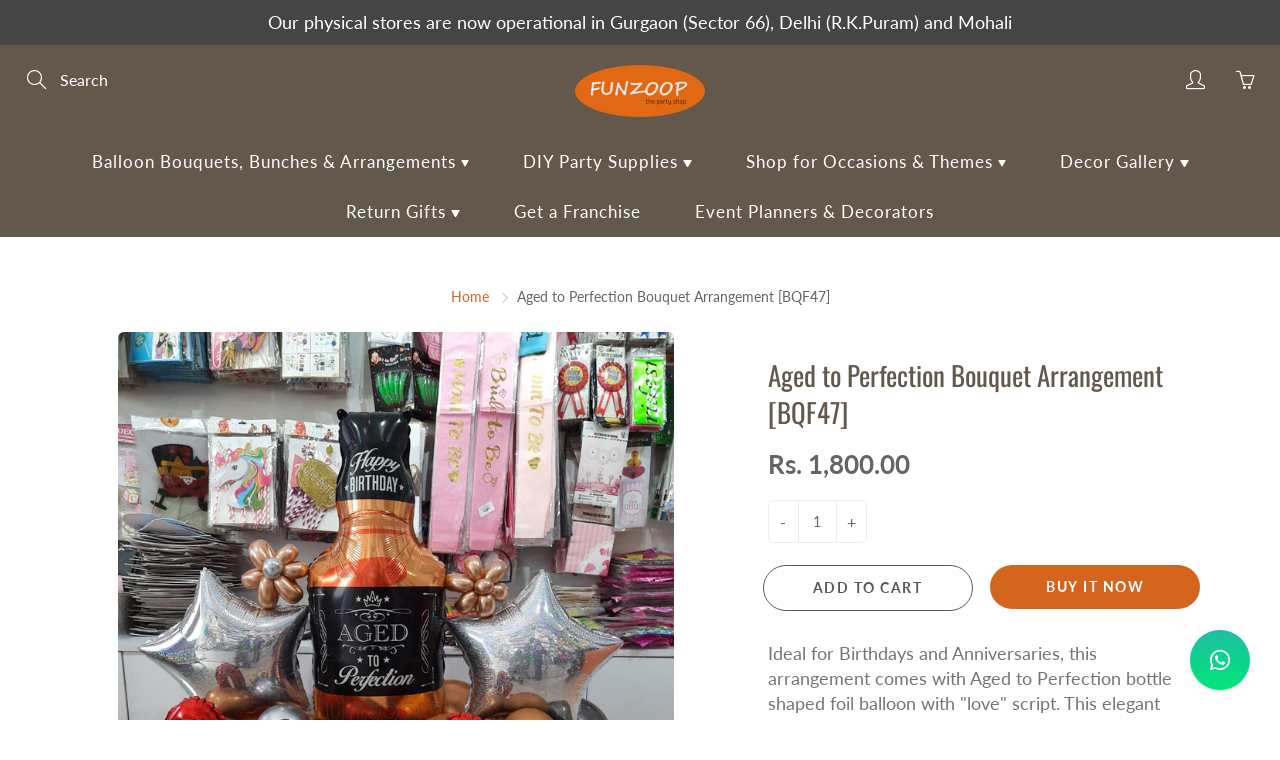

--- FILE ---
content_type: text/html; charset=utf-8
request_url: https://funzoop.com/products/aged-to-perfection-bouquet-arrangement
body_size: 24049
content:
<!doctype html>
<!--[if IE 9]> <html class="ie9" lang="en"> <![endif]-->
<!--[if (gt IE 9)|!(IE)]><!--> <html lang="en"> <!--<![endif]-->
  <head>
    <!-- Basic page needs ================================================== -->
    <meta charset="utf-8">
    <meta name="viewport" content="width=device-width, height=device-height, initial-scale=1.0, maximum-scale=1.0">

    <!-- Title and description ================================================== -->
    <title>
      Aged to Perfection Bouquet Arrangement [BQF47] &ndash; FUNZOOP
    </title>

    
    <meta name="description" content="A perfect gift for Birthdays and Anniversaries, this beautiful balloons arrangement comes with Two large alphabets for name initials. This elegant balloon arrangement will add that extra touch to your celebrations.">
    

    <!-- Helpers ================================================== -->
    <meta property="og:site_name" content="FUNZOOP">
<meta property="og:url" content="https://funzoop.com/products/aged-to-perfection-bouquet-arrangement">

  <meta property="og:type" content="product">
  <meta property="og:title" content="Aged to Perfection Bouquet Arrangement [BQF47]">
  
    <meta property="og:image" content="http://funzoop.com/cdn/shop/products/aged-to-perfection-centerpiece-funzoop_grande.jpg?v=1614172236">
    <meta property="og:image:secure_url" content="https://funzoop.com/cdn/shop/products/aged-to-perfection-centerpiece-funzoop_grande.jpg?v=1614172236">
  
  <meta property="og:price:amount" content="1,800.00">
  <meta property="og:price:currency" content="INR">
  
  
  	<meta property="og:description" content="A perfect gift for Birthdays and Anniversaries, this beautiful balloons arrangement comes with Two large alphabets for name initials. This elegant balloon arrangement will add that extra touch to your celebrations.">
  
 
  
  	<meta name="twitter:site" content="@funzoop?lang=en">
  
  <meta name="twitter:card" content="summary">
  
    <meta name="twitter:title" content="Aged to Perfection Bouquet Arrangement [BQF47]">
    <meta name="twitter:description" content="Ideal for Birthdays and Anniversaries, this arrangement comes with Aged to Perfection bottle shaped foil balloon with &quot;love&quot; script. This elegant balloon arrangement will add that extra touch to your celebrations.
It can be customized as per your requirements in terms of name initials and balloon colors etc. ">
    <meta name="twitter:image" content="https://funzoop.com/cdn/shop/products/aged-to-perfection-centerpiece-funzoop_medium.jpg?v=1614172236">
    <meta name="twitter:image:width" content="240">
    <meta name="twitter:image:height" content="240">
    
    <link rel="canonical" href="https://funzoop.com/products/aged-to-perfection-bouquet-arrangement">
    <meta name="theme-color" content="#d4651f">
    
    <link rel="shortcut icon" href="//funzoop.com/cdn/shop/files/favicon_32x32.jpg?v=1613728394" type="image/png">
  	
    <link href="//funzoop.com/cdn/shop/t/4/assets/apps.css?v=33307732601068144031581434841" rel="stylesheet" type="text/css" media="all" />
    <link href="//funzoop.com/cdn/shop/t/4/assets/styles.scss.css?v=160020440890256061411763179798" rel="stylesheet" type="text/css" media="all" />

    <!-- Header hook for plugins ================================================== -->
    <script>window.performance && window.performance.mark && window.performance.mark('shopify.content_for_header.start');</script><meta name="google-site-verification" content="fVyDQUj9N9iSXG5k20MhzGynxzy5V3UXmVH7daHvo4E">
<meta id="shopify-digital-wallet" name="shopify-digital-wallet" content="/32623624237/digital_wallets/dialog">
<link rel="alternate" type="application/json+oembed" href="https://funzoop.com/products/aged-to-perfection-bouquet-arrangement.oembed">
<script async="async" src="/checkouts/internal/preloads.js?locale=en-IN"></script>
<script id="shopify-features" type="application/json">{"accessToken":"e8e52811473d2b7cab7569322b295f89","betas":["rich-media-storefront-analytics"],"domain":"funzoop.com","predictiveSearch":true,"shopId":32623624237,"locale":"en"}</script>
<script>var Shopify = Shopify || {};
Shopify.shop = "funzoop.myshopify.com";
Shopify.locale = "en";
Shopify.currency = {"active":"INR","rate":"1.0"};
Shopify.country = "IN";
Shopify.theme = {"name":"Galleria","id":88392138797,"schema_name":"Galleria","schema_version":"2.1.1","theme_store_id":851,"role":"main"};
Shopify.theme.handle = "null";
Shopify.theme.style = {"id":null,"handle":null};
Shopify.cdnHost = "funzoop.com/cdn";
Shopify.routes = Shopify.routes || {};
Shopify.routes.root = "/";</script>
<script type="module">!function(o){(o.Shopify=o.Shopify||{}).modules=!0}(window);</script>
<script>!function(o){function n(){var o=[];function n(){o.push(Array.prototype.slice.apply(arguments))}return n.q=o,n}var t=o.Shopify=o.Shopify||{};t.loadFeatures=n(),t.autoloadFeatures=n()}(window);</script>
<script id="shop-js-analytics" type="application/json">{"pageType":"product"}</script>
<script defer="defer" async type="module" src="//funzoop.com/cdn/shopifycloud/shop-js/modules/v2/client.init-shop-cart-sync_BdyHc3Nr.en.esm.js"></script>
<script defer="defer" async type="module" src="//funzoop.com/cdn/shopifycloud/shop-js/modules/v2/chunk.common_Daul8nwZ.esm.js"></script>
<script type="module">
  await import("//funzoop.com/cdn/shopifycloud/shop-js/modules/v2/client.init-shop-cart-sync_BdyHc3Nr.en.esm.js");
await import("//funzoop.com/cdn/shopifycloud/shop-js/modules/v2/chunk.common_Daul8nwZ.esm.js");

  window.Shopify.SignInWithShop?.initShopCartSync?.({"fedCMEnabled":true,"windoidEnabled":true});

</script>
<script id="__st">var __st={"a":32623624237,"offset":19800,"reqid":"28f1c3fc-bbc0-4e0b-a078-af6248be62e8-1769015562","pageurl":"funzoop.com\/products\/aged-to-perfection-bouquet-arrangement","u":"b499a8abe74f","p":"product","rtyp":"product","rid":6545328406677};</script>
<script>window.ShopifyPaypalV4VisibilityTracking = true;</script>
<script id="captcha-bootstrap">!function(){'use strict';const t='contact',e='account',n='new_comment',o=[[t,t],['blogs',n],['comments',n],[t,'customer']],c=[[e,'customer_login'],[e,'guest_login'],[e,'recover_customer_password'],[e,'create_customer']],r=t=>t.map((([t,e])=>`form[action*='/${t}']:not([data-nocaptcha='true']) input[name='form_type'][value='${e}']`)).join(','),a=t=>()=>t?[...document.querySelectorAll(t)].map((t=>t.form)):[];function s(){const t=[...o],e=r(t);return a(e)}const i='password',u='form_key',d=['recaptcha-v3-token','g-recaptcha-response','h-captcha-response',i],f=()=>{try{return window.sessionStorage}catch{return}},m='__shopify_v',_=t=>t.elements[u];function p(t,e,n=!1){try{const o=window.sessionStorage,c=JSON.parse(o.getItem(e)),{data:r}=function(t){const{data:e,action:n}=t;return t[m]||n?{data:e,action:n}:{data:t,action:n}}(c);for(const[e,n]of Object.entries(r))t.elements[e]&&(t.elements[e].value=n);n&&o.removeItem(e)}catch(o){console.error('form repopulation failed',{error:o})}}const l='form_type',E='cptcha';function T(t){t.dataset[E]=!0}const w=window,h=w.document,L='Shopify',v='ce_forms',y='captcha';let A=!1;((t,e)=>{const n=(g='f06e6c50-85a8-45c8-87d0-21a2b65856fe',I='https://cdn.shopify.com/shopifycloud/storefront-forms-hcaptcha/ce_storefront_forms_captcha_hcaptcha.v1.5.2.iife.js',D={infoText:'Protected by hCaptcha',privacyText:'Privacy',termsText:'Terms'},(t,e,n)=>{const o=w[L][v],c=o.bindForm;if(c)return c(t,g,e,D).then(n);var r;o.q.push([[t,g,e,D],n]),r=I,A||(h.body.append(Object.assign(h.createElement('script'),{id:'captcha-provider',async:!0,src:r})),A=!0)});var g,I,D;w[L]=w[L]||{},w[L][v]=w[L][v]||{},w[L][v].q=[],w[L][y]=w[L][y]||{},w[L][y].protect=function(t,e){n(t,void 0,e),T(t)},Object.freeze(w[L][y]),function(t,e,n,w,h,L){const[v,y,A,g]=function(t,e,n){const i=e?o:[],u=t?c:[],d=[...i,...u],f=r(d),m=r(i),_=r(d.filter((([t,e])=>n.includes(e))));return[a(f),a(m),a(_),s()]}(w,h,L),I=t=>{const e=t.target;return e instanceof HTMLFormElement?e:e&&e.form},D=t=>v().includes(t);t.addEventListener('submit',(t=>{const e=I(t);if(!e)return;const n=D(e)&&!e.dataset.hcaptchaBound&&!e.dataset.recaptchaBound,o=_(e),c=g().includes(e)&&(!o||!o.value);(n||c)&&t.preventDefault(),c&&!n&&(function(t){try{if(!f())return;!function(t){const e=f();if(!e)return;const n=_(t);if(!n)return;const o=n.value;o&&e.removeItem(o)}(t);const e=Array.from(Array(32),(()=>Math.random().toString(36)[2])).join('');!function(t,e){_(t)||t.append(Object.assign(document.createElement('input'),{type:'hidden',name:u})),t.elements[u].value=e}(t,e),function(t,e){const n=f();if(!n)return;const o=[...t.querySelectorAll(`input[type='${i}']`)].map((({name:t})=>t)),c=[...d,...o],r={};for(const[a,s]of new FormData(t).entries())c.includes(a)||(r[a]=s);n.setItem(e,JSON.stringify({[m]:1,action:t.action,data:r}))}(t,e)}catch(e){console.error('failed to persist form',e)}}(e),e.submit())}));const S=(t,e)=>{t&&!t.dataset[E]&&(n(t,e.some((e=>e===t))),T(t))};for(const o of['focusin','change'])t.addEventListener(o,(t=>{const e=I(t);D(e)&&S(e,y())}));const B=e.get('form_key'),M=e.get(l),P=B&&M;t.addEventListener('DOMContentLoaded',(()=>{const t=y();if(P)for(const e of t)e.elements[l].value===M&&p(e,B);[...new Set([...A(),...v().filter((t=>'true'===t.dataset.shopifyCaptcha))])].forEach((e=>S(e,t)))}))}(h,new URLSearchParams(w.location.search),n,t,e,['guest_login'])})(!0,!0)}();</script>
<script integrity="sha256-4kQ18oKyAcykRKYeNunJcIwy7WH5gtpwJnB7kiuLZ1E=" data-source-attribution="shopify.loadfeatures" defer="defer" src="//funzoop.com/cdn/shopifycloud/storefront/assets/storefront/load_feature-a0a9edcb.js" crossorigin="anonymous"></script>
<script data-source-attribution="shopify.dynamic_checkout.dynamic.init">var Shopify=Shopify||{};Shopify.PaymentButton=Shopify.PaymentButton||{isStorefrontPortableWallets:!0,init:function(){window.Shopify.PaymentButton.init=function(){};var t=document.createElement("script");t.src="https://funzoop.com/cdn/shopifycloud/portable-wallets/latest/portable-wallets.en.js",t.type="module",document.head.appendChild(t)}};
</script>
<script data-source-attribution="shopify.dynamic_checkout.buyer_consent">
  function portableWalletsHideBuyerConsent(e){var t=document.getElementById("shopify-buyer-consent"),n=document.getElementById("shopify-subscription-policy-button");t&&n&&(t.classList.add("hidden"),t.setAttribute("aria-hidden","true"),n.removeEventListener("click",e))}function portableWalletsShowBuyerConsent(e){var t=document.getElementById("shopify-buyer-consent"),n=document.getElementById("shopify-subscription-policy-button");t&&n&&(t.classList.remove("hidden"),t.removeAttribute("aria-hidden"),n.addEventListener("click",e))}window.Shopify?.PaymentButton&&(window.Shopify.PaymentButton.hideBuyerConsent=portableWalletsHideBuyerConsent,window.Shopify.PaymentButton.showBuyerConsent=portableWalletsShowBuyerConsent);
</script>
<script>
  function portableWalletsCleanup(e){e&&e.src&&console.error("Failed to load portable wallets script "+e.src);var t=document.querySelectorAll("shopify-accelerated-checkout .shopify-payment-button__skeleton, shopify-accelerated-checkout-cart .wallet-cart-button__skeleton"),e=document.getElementById("shopify-buyer-consent");for(let e=0;e<t.length;e++)t[e].remove();e&&e.remove()}function portableWalletsNotLoadedAsModule(e){e instanceof ErrorEvent&&"string"==typeof e.message&&e.message.includes("import.meta")&&"string"==typeof e.filename&&e.filename.includes("portable-wallets")&&(window.removeEventListener("error",portableWalletsNotLoadedAsModule),window.Shopify.PaymentButton.failedToLoad=e,"loading"===document.readyState?document.addEventListener("DOMContentLoaded",window.Shopify.PaymentButton.init):window.Shopify.PaymentButton.init())}window.addEventListener("error",portableWalletsNotLoadedAsModule);
</script>

<script type="module" src="https://funzoop.com/cdn/shopifycloud/portable-wallets/latest/portable-wallets.en.js" onError="portableWalletsCleanup(this)" crossorigin="anonymous"></script>
<script nomodule>
  document.addEventListener("DOMContentLoaded", portableWalletsCleanup);
</script>

<link id="shopify-accelerated-checkout-styles" rel="stylesheet" media="screen" href="https://funzoop.com/cdn/shopifycloud/portable-wallets/latest/accelerated-checkout-backwards-compat.css" crossorigin="anonymous">
<style id="shopify-accelerated-checkout-cart">
        #shopify-buyer-consent {
  margin-top: 1em;
  display: inline-block;
  width: 100%;
}

#shopify-buyer-consent.hidden {
  display: none;
}

#shopify-subscription-policy-button {
  background: none;
  border: none;
  padding: 0;
  text-decoration: underline;
  font-size: inherit;
  cursor: pointer;
}

#shopify-subscription-policy-button::before {
  box-shadow: none;
}

      </style>

<script>window.performance && window.performance.mark && window.performance.mark('shopify.content_for_header.end');</script>

    <!--[if lt IE 9]>
		<script src="//html5shiv.googlecode.com/svn/trunk/html5.js" type="text/javascript"></script>
	<![endif]-->

     <!--[if (lte IE 9) ]><script src="//funzoop.com/cdn/shop/t/4/assets/match-media.min.js?v=22265819453975888031581434848" type="text/javascript"></script><![endif]-->

  


    <!-- Theme Global App JS ================================================== -->
    <script>
      var theme = {
        strings: {
          addToCart: "Add to cart",
          soldOut: "Sold out",
          unavailable: "Unavailable",
          showMore: "Show More",
          showLess: "Show Less"
        },
        moneyFormat: "Rs. {{amount}}"
      }
      function initScroll(sectionId) {

        document.addEventListener('shopify:section:select', fireOnSectionSelect);
        document.addEventListener('shopify:section:reorder', fireOnSectionSelect);

        window.addEventListener("load", fireOnLoad);


        function fireOnSectionSelect(e) {
          if(e.detail.sectionId === sectionId) {
            setScoll(e.detail.sectionId);
          }
        }

        function fireOnLoad() {
          setScoll(sectionId);
        }


        function setScoll(sectionId) {

          var current = document.getElementById("shopify-section-" + sectionId),
              scroller = document.getElementById("scroll-indicator-" + sectionId);


          if(current.previousElementSibling === null) {
            scroller.style.display = "block";
            scroller.onclick = function(e) {
              e.preventDefault();
              current.nextElementSibling.scrollIntoView({ behavior: 'smooth', block: 'start' });
            };
          }
        }
      }
    </script>

      <noscript>
        <style>
          .product-thumb-img-wrap img:nth-child(2),
          .swiper-slide img:nth-child(2),
          .blog_image_overlay img:nth-child(2),
          .blog-post img:nth-child(2){
            display:none !important;
          }
        </style>
      </noscript>
      
  <!-- BEGIN app block: shopify://apps/musbu-wa-chat/blocks/app-embed/267d7a73-494b-4925-ba55-49fe70b0f09e -->

<div id="cx_whatsapp_init"></div>


<script>
console.log("--------------CX - WhatsApp Chat---------------");
window.cxMusbuMetaData = {"id":10129,"shop_id":"funzoop.myshopify.com","button_color":"#000000","button_position":"right","button_size":41,"mobile_view":1,"where_to_show":"all","background_color":"#ffbb00s","button_shape":"circle","isBackground":0,"icon_uid":16,"whatsapp_number":"+918430043004","whatsapp_text":"Hi,","pro_icon":"1","sendProductUrl":1,"review_enabled":"1","status":1,"channels":[{"type":"whatsapp","number":"+918430043004","message":"Hi,","icon_uid":16,"displayOnDesktop":true,"displayOnMobile":true}],"styling":{"buttonLayout":"1","singleAccountLayout":"4","desktopPosition":"right","customDesktopSpacing":false,"mobilePosition":"right","buttonBackgroundColor":"#10c379","popupBackgroundColor":"#10c379","isPreset":["1"],"presetId":"29","isRounded":false,"isCustomIcon":["1"],"selectedCustomIcon":"svg1"},"settings":null,"created_at":"2024-03-29T03:24:21.000000Z","updated_at":"2024-03-29T03:42:08.000000Z"};

// Check if FontAwesome object exists
if (typeof FontAwesome == "undefined") {
    // FontAwesome is not loaded, add the CDN link
    var link = document.createElement("link");
    link.rel = "stylesheet";
    link.href = "https://cdnjs.cloudflare.com/ajax/libs/font-awesome/5.15.3/css/fontawesome.min.css";
    link.integrity = "sha512-OdEXQYCOldjqUEsuMKsZRj93Ht23QRlhIb8E/X0sbwZhme8eUw6g8q7AdxGJKakcBbv7+/PX0Gc2btf7Ru8cZA==";
    link.crossOrigin = "anonymous";
    link.referrerPolicy = "no-referrer";
    document.head.appendChild(link);
}
</script>


<!-- END app block --><script src="https://cdn.shopify.com/extensions/019a15d4-71d4-7279-8062-f2f76f98d8e1/musbu-49/assets/cx_whatsapp_button.js" type="text/javascript" defer="defer"></script>
<link href="https://cdn.shopify.com/extensions/019a15d4-71d4-7279-8062-f2f76f98d8e1/musbu-49/assets/musbu-chat-support.css" rel="stylesheet" type="text/css" media="all">
<link href="https://monorail-edge.shopifysvc.com" rel="dns-prefetch">
<script>(function(){if ("sendBeacon" in navigator && "performance" in window) {try {var session_token_from_headers = performance.getEntriesByType('navigation')[0].serverTiming.find(x => x.name == '_s').description;} catch {var session_token_from_headers = undefined;}var session_cookie_matches = document.cookie.match(/_shopify_s=([^;]*)/);var session_token_from_cookie = session_cookie_matches && session_cookie_matches.length === 2 ? session_cookie_matches[1] : "";var session_token = session_token_from_headers || session_token_from_cookie || "";function handle_abandonment_event(e) {var entries = performance.getEntries().filter(function(entry) {return /monorail-edge.shopifysvc.com/.test(entry.name);});if (!window.abandonment_tracked && entries.length === 0) {window.abandonment_tracked = true;var currentMs = Date.now();var navigation_start = performance.timing.navigationStart;var payload = {shop_id: 32623624237,url: window.location.href,navigation_start,duration: currentMs - navigation_start,session_token,page_type: "product"};window.navigator.sendBeacon("https://monorail-edge.shopifysvc.com/v1/produce", JSON.stringify({schema_id: "online_store_buyer_site_abandonment/1.1",payload: payload,metadata: {event_created_at_ms: currentMs,event_sent_at_ms: currentMs}}));}}window.addEventListener('pagehide', handle_abandonment_event);}}());</script>
<script id="web-pixels-manager-setup">(function e(e,d,r,n,o){if(void 0===o&&(o={}),!Boolean(null===(a=null===(i=window.Shopify)||void 0===i?void 0:i.analytics)||void 0===a?void 0:a.replayQueue)){var i,a;window.Shopify=window.Shopify||{};var t=window.Shopify;t.analytics=t.analytics||{};var s=t.analytics;s.replayQueue=[],s.publish=function(e,d,r){return s.replayQueue.push([e,d,r]),!0};try{self.performance.mark("wpm:start")}catch(e){}var l=function(){var e={modern:/Edge?\/(1{2}[4-9]|1[2-9]\d|[2-9]\d{2}|\d{4,})\.\d+(\.\d+|)|Firefox\/(1{2}[4-9]|1[2-9]\d|[2-9]\d{2}|\d{4,})\.\d+(\.\d+|)|Chrom(ium|e)\/(9{2}|\d{3,})\.\d+(\.\d+|)|(Maci|X1{2}).+ Version\/(15\.\d+|(1[6-9]|[2-9]\d|\d{3,})\.\d+)([,.]\d+|)( \(\w+\)|)( Mobile\/\w+|) Safari\/|Chrome.+OPR\/(9{2}|\d{3,})\.\d+\.\d+|(CPU[ +]OS|iPhone[ +]OS|CPU[ +]iPhone|CPU IPhone OS|CPU iPad OS)[ +]+(15[._]\d+|(1[6-9]|[2-9]\d|\d{3,})[._]\d+)([._]\d+|)|Android:?[ /-](13[3-9]|1[4-9]\d|[2-9]\d{2}|\d{4,})(\.\d+|)(\.\d+|)|Android.+Firefox\/(13[5-9]|1[4-9]\d|[2-9]\d{2}|\d{4,})\.\d+(\.\d+|)|Android.+Chrom(ium|e)\/(13[3-9]|1[4-9]\d|[2-9]\d{2}|\d{4,})\.\d+(\.\d+|)|SamsungBrowser\/([2-9]\d|\d{3,})\.\d+/,legacy:/Edge?\/(1[6-9]|[2-9]\d|\d{3,})\.\d+(\.\d+|)|Firefox\/(5[4-9]|[6-9]\d|\d{3,})\.\d+(\.\d+|)|Chrom(ium|e)\/(5[1-9]|[6-9]\d|\d{3,})\.\d+(\.\d+|)([\d.]+$|.*Safari\/(?![\d.]+ Edge\/[\d.]+$))|(Maci|X1{2}).+ Version\/(10\.\d+|(1[1-9]|[2-9]\d|\d{3,})\.\d+)([,.]\d+|)( \(\w+\)|)( Mobile\/\w+|) Safari\/|Chrome.+OPR\/(3[89]|[4-9]\d|\d{3,})\.\d+\.\d+|(CPU[ +]OS|iPhone[ +]OS|CPU[ +]iPhone|CPU IPhone OS|CPU iPad OS)[ +]+(10[._]\d+|(1[1-9]|[2-9]\d|\d{3,})[._]\d+)([._]\d+|)|Android:?[ /-](13[3-9]|1[4-9]\d|[2-9]\d{2}|\d{4,})(\.\d+|)(\.\d+|)|Mobile Safari.+OPR\/([89]\d|\d{3,})\.\d+\.\d+|Android.+Firefox\/(13[5-9]|1[4-9]\d|[2-9]\d{2}|\d{4,})\.\d+(\.\d+|)|Android.+Chrom(ium|e)\/(13[3-9]|1[4-9]\d|[2-9]\d{2}|\d{4,})\.\d+(\.\d+|)|Android.+(UC? ?Browser|UCWEB|U3)[ /]?(15\.([5-9]|\d{2,})|(1[6-9]|[2-9]\d|\d{3,})\.\d+)\.\d+|SamsungBrowser\/(5\.\d+|([6-9]|\d{2,})\.\d+)|Android.+MQ{2}Browser\/(14(\.(9|\d{2,})|)|(1[5-9]|[2-9]\d|\d{3,})(\.\d+|))(\.\d+|)|K[Aa][Ii]OS\/(3\.\d+|([4-9]|\d{2,})\.\d+)(\.\d+|)/},d=e.modern,r=e.legacy,n=navigator.userAgent;return n.match(d)?"modern":n.match(r)?"legacy":"unknown"}(),u="modern"===l?"modern":"legacy",c=(null!=n?n:{modern:"",legacy:""})[u],f=function(e){return[e.baseUrl,"/wpm","/b",e.hashVersion,"modern"===e.buildTarget?"m":"l",".js"].join("")}({baseUrl:d,hashVersion:r,buildTarget:u}),m=function(e){var d=e.version,r=e.bundleTarget,n=e.surface,o=e.pageUrl,i=e.monorailEndpoint;return{emit:function(e){var a=e.status,t=e.errorMsg,s=(new Date).getTime(),l=JSON.stringify({metadata:{event_sent_at_ms:s},events:[{schema_id:"web_pixels_manager_load/3.1",payload:{version:d,bundle_target:r,page_url:o,status:a,surface:n,error_msg:t},metadata:{event_created_at_ms:s}}]});if(!i)return console&&console.warn&&console.warn("[Web Pixels Manager] No Monorail endpoint provided, skipping logging."),!1;try{return self.navigator.sendBeacon.bind(self.navigator)(i,l)}catch(e){}var u=new XMLHttpRequest;try{return u.open("POST",i,!0),u.setRequestHeader("Content-Type","text/plain"),u.send(l),!0}catch(e){return console&&console.warn&&console.warn("[Web Pixels Manager] Got an unhandled error while logging to Monorail."),!1}}}}({version:r,bundleTarget:l,surface:e.surface,pageUrl:self.location.href,monorailEndpoint:e.monorailEndpoint});try{o.browserTarget=l,function(e){var d=e.src,r=e.async,n=void 0===r||r,o=e.onload,i=e.onerror,a=e.sri,t=e.scriptDataAttributes,s=void 0===t?{}:t,l=document.createElement("script"),u=document.querySelector("head"),c=document.querySelector("body");if(l.async=n,l.src=d,a&&(l.integrity=a,l.crossOrigin="anonymous"),s)for(var f in s)if(Object.prototype.hasOwnProperty.call(s,f))try{l.dataset[f]=s[f]}catch(e){}if(o&&l.addEventListener("load",o),i&&l.addEventListener("error",i),u)u.appendChild(l);else{if(!c)throw new Error("Did not find a head or body element to append the script");c.appendChild(l)}}({src:f,async:!0,onload:function(){if(!function(){var e,d;return Boolean(null===(d=null===(e=window.Shopify)||void 0===e?void 0:e.analytics)||void 0===d?void 0:d.initialized)}()){var d=window.webPixelsManager.init(e)||void 0;if(d){var r=window.Shopify.analytics;r.replayQueue.forEach((function(e){var r=e[0],n=e[1],o=e[2];d.publishCustomEvent(r,n,o)})),r.replayQueue=[],r.publish=d.publishCustomEvent,r.visitor=d.visitor,r.initialized=!0}}},onerror:function(){return m.emit({status:"failed",errorMsg:"".concat(f," has failed to load")})},sri:function(e){var d=/^sha384-[A-Za-z0-9+/=]+$/;return"string"==typeof e&&d.test(e)}(c)?c:"",scriptDataAttributes:o}),m.emit({status:"loading"})}catch(e){m.emit({status:"failed",errorMsg:(null==e?void 0:e.message)||"Unknown error"})}}})({shopId: 32623624237,storefrontBaseUrl: "https://funzoop.com",extensionsBaseUrl: "https://extensions.shopifycdn.com/cdn/shopifycloud/web-pixels-manager",monorailEndpoint: "https://monorail-edge.shopifysvc.com/unstable/produce_batch",surface: "storefront-renderer",enabledBetaFlags: ["2dca8a86"],webPixelsConfigList: [{"id":"575504533","configuration":"{\"config\":\"{\\\"pixel_id\\\":\\\"G-M4LJR9J1R7\\\",\\\"target_country\\\":\\\"IN\\\",\\\"gtag_events\\\":[{\\\"type\\\":\\\"begin_checkout\\\",\\\"action_label\\\":\\\"G-M4LJR9J1R7\\\"},{\\\"type\\\":\\\"search\\\",\\\"action_label\\\":\\\"G-M4LJR9J1R7\\\"},{\\\"type\\\":\\\"view_item\\\",\\\"action_label\\\":[\\\"G-M4LJR9J1R7\\\",\\\"MC-6T6Q4M73BB\\\"]},{\\\"type\\\":\\\"purchase\\\",\\\"action_label\\\":[\\\"G-M4LJR9J1R7\\\",\\\"MC-6T6Q4M73BB\\\"]},{\\\"type\\\":\\\"page_view\\\",\\\"action_label\\\":[\\\"G-M4LJR9J1R7\\\",\\\"MC-6T6Q4M73BB\\\"]},{\\\"type\\\":\\\"add_payment_info\\\",\\\"action_label\\\":\\\"G-M4LJR9J1R7\\\"},{\\\"type\\\":\\\"add_to_cart\\\",\\\"action_label\\\":\\\"G-M4LJR9J1R7\\\"}],\\\"enable_monitoring_mode\\\":false}\"}","eventPayloadVersion":"v1","runtimeContext":"OPEN","scriptVersion":"b2a88bafab3e21179ed38636efcd8a93","type":"APP","apiClientId":1780363,"privacyPurposes":[],"dataSharingAdjustments":{"protectedCustomerApprovalScopes":["read_customer_address","read_customer_email","read_customer_name","read_customer_personal_data","read_customer_phone"]}},{"id":"shopify-app-pixel","configuration":"{}","eventPayloadVersion":"v1","runtimeContext":"STRICT","scriptVersion":"0450","apiClientId":"shopify-pixel","type":"APP","privacyPurposes":["ANALYTICS","MARKETING"]},{"id":"shopify-custom-pixel","eventPayloadVersion":"v1","runtimeContext":"LAX","scriptVersion":"0450","apiClientId":"shopify-pixel","type":"CUSTOM","privacyPurposes":["ANALYTICS","MARKETING"]}],isMerchantRequest: false,initData: {"shop":{"name":"FUNZOOP","paymentSettings":{"currencyCode":"INR"},"myshopifyDomain":"funzoop.myshopify.com","countryCode":"IN","storefrontUrl":"https:\/\/funzoop.com"},"customer":null,"cart":null,"checkout":null,"productVariants":[{"price":{"amount":1800.0,"currencyCode":"INR"},"product":{"title":"Aged to Perfection Bouquet Arrangement [BQF47]","vendor":"FUNZOOP","id":"6545328406677","untranslatedTitle":"Aged to Perfection Bouquet Arrangement [BQF47]","url":"\/products\/aged-to-perfection-bouquet-arrangement","type":"Balloon Bouquet"},"id":"39249909186709","image":{"src":"\/\/funzoop.com\/cdn\/shop\/products\/aged-to-perfection-centerpiece-funzoop.jpg?v=1614172236"},"sku":"BQF47","title":"Default Title","untranslatedTitle":"Default Title"}],"purchasingCompany":null},},"https://funzoop.com/cdn","fcfee988w5aeb613cpc8e4bc33m6693e112",{"modern":"","legacy":""},{"shopId":"32623624237","storefrontBaseUrl":"https:\/\/funzoop.com","extensionBaseUrl":"https:\/\/extensions.shopifycdn.com\/cdn\/shopifycloud\/web-pixels-manager","surface":"storefront-renderer","enabledBetaFlags":"[\"2dca8a86\"]","isMerchantRequest":"false","hashVersion":"fcfee988w5aeb613cpc8e4bc33m6693e112","publish":"custom","events":"[[\"page_viewed\",{}],[\"product_viewed\",{\"productVariant\":{\"price\":{\"amount\":1800.0,\"currencyCode\":\"INR\"},\"product\":{\"title\":\"Aged to Perfection Bouquet Arrangement [BQF47]\",\"vendor\":\"FUNZOOP\",\"id\":\"6545328406677\",\"untranslatedTitle\":\"Aged to Perfection Bouquet Arrangement [BQF47]\",\"url\":\"\/products\/aged-to-perfection-bouquet-arrangement\",\"type\":\"Balloon Bouquet\"},\"id\":\"39249909186709\",\"image\":{\"src\":\"\/\/funzoop.com\/cdn\/shop\/products\/aged-to-perfection-centerpiece-funzoop.jpg?v=1614172236\"},\"sku\":\"BQF47\",\"title\":\"Default Title\",\"untranslatedTitle\":\"Default Title\"}}]]"});</script><script>
  window.ShopifyAnalytics = window.ShopifyAnalytics || {};
  window.ShopifyAnalytics.meta = window.ShopifyAnalytics.meta || {};
  window.ShopifyAnalytics.meta.currency = 'INR';
  var meta = {"product":{"id":6545328406677,"gid":"gid:\/\/shopify\/Product\/6545328406677","vendor":"FUNZOOP","type":"Balloon Bouquet","handle":"aged-to-perfection-bouquet-arrangement","variants":[{"id":39249909186709,"price":180000,"name":"Aged to Perfection Bouquet Arrangement [BQF47]","public_title":null,"sku":"BQF47"}],"remote":false},"page":{"pageType":"product","resourceType":"product","resourceId":6545328406677,"requestId":"28f1c3fc-bbc0-4e0b-a078-af6248be62e8-1769015562"}};
  for (var attr in meta) {
    window.ShopifyAnalytics.meta[attr] = meta[attr];
  }
</script>
<script class="analytics">
  (function () {
    var customDocumentWrite = function(content) {
      var jquery = null;

      if (window.jQuery) {
        jquery = window.jQuery;
      } else if (window.Checkout && window.Checkout.$) {
        jquery = window.Checkout.$;
      }

      if (jquery) {
        jquery('body').append(content);
      }
    };

    var hasLoggedConversion = function(token) {
      if (token) {
        return document.cookie.indexOf('loggedConversion=' + token) !== -1;
      }
      return false;
    }

    var setCookieIfConversion = function(token) {
      if (token) {
        var twoMonthsFromNow = new Date(Date.now());
        twoMonthsFromNow.setMonth(twoMonthsFromNow.getMonth() + 2);

        document.cookie = 'loggedConversion=' + token + '; expires=' + twoMonthsFromNow;
      }
    }

    var trekkie = window.ShopifyAnalytics.lib = window.trekkie = window.trekkie || [];
    if (trekkie.integrations) {
      return;
    }
    trekkie.methods = [
      'identify',
      'page',
      'ready',
      'track',
      'trackForm',
      'trackLink'
    ];
    trekkie.factory = function(method) {
      return function() {
        var args = Array.prototype.slice.call(arguments);
        args.unshift(method);
        trekkie.push(args);
        return trekkie;
      };
    };
    for (var i = 0; i < trekkie.methods.length; i++) {
      var key = trekkie.methods[i];
      trekkie[key] = trekkie.factory(key);
    }
    trekkie.load = function(config) {
      trekkie.config = config || {};
      trekkie.config.initialDocumentCookie = document.cookie;
      var first = document.getElementsByTagName('script')[0];
      var script = document.createElement('script');
      script.type = 'text/javascript';
      script.onerror = function(e) {
        var scriptFallback = document.createElement('script');
        scriptFallback.type = 'text/javascript';
        scriptFallback.onerror = function(error) {
                var Monorail = {
      produce: function produce(monorailDomain, schemaId, payload) {
        var currentMs = new Date().getTime();
        var event = {
          schema_id: schemaId,
          payload: payload,
          metadata: {
            event_created_at_ms: currentMs,
            event_sent_at_ms: currentMs
          }
        };
        return Monorail.sendRequest("https://" + monorailDomain + "/v1/produce", JSON.stringify(event));
      },
      sendRequest: function sendRequest(endpointUrl, payload) {
        // Try the sendBeacon API
        if (window && window.navigator && typeof window.navigator.sendBeacon === 'function' && typeof window.Blob === 'function' && !Monorail.isIos12()) {
          var blobData = new window.Blob([payload], {
            type: 'text/plain'
          });

          if (window.navigator.sendBeacon(endpointUrl, blobData)) {
            return true;
          } // sendBeacon was not successful

        } // XHR beacon

        var xhr = new XMLHttpRequest();

        try {
          xhr.open('POST', endpointUrl);
          xhr.setRequestHeader('Content-Type', 'text/plain');
          xhr.send(payload);
        } catch (e) {
          console.log(e);
        }

        return false;
      },
      isIos12: function isIos12() {
        return window.navigator.userAgent.lastIndexOf('iPhone; CPU iPhone OS 12_') !== -1 || window.navigator.userAgent.lastIndexOf('iPad; CPU OS 12_') !== -1;
      }
    };
    Monorail.produce('monorail-edge.shopifysvc.com',
      'trekkie_storefront_load_errors/1.1',
      {shop_id: 32623624237,
      theme_id: 88392138797,
      app_name: "storefront",
      context_url: window.location.href,
      source_url: "//funzoop.com/cdn/s/trekkie.storefront.cd680fe47e6c39ca5d5df5f0a32d569bc48c0f27.min.js"});

        };
        scriptFallback.async = true;
        scriptFallback.src = '//funzoop.com/cdn/s/trekkie.storefront.cd680fe47e6c39ca5d5df5f0a32d569bc48c0f27.min.js';
        first.parentNode.insertBefore(scriptFallback, first);
      };
      script.async = true;
      script.src = '//funzoop.com/cdn/s/trekkie.storefront.cd680fe47e6c39ca5d5df5f0a32d569bc48c0f27.min.js';
      first.parentNode.insertBefore(script, first);
    };
    trekkie.load(
      {"Trekkie":{"appName":"storefront","development":false,"defaultAttributes":{"shopId":32623624237,"isMerchantRequest":null,"themeId":88392138797,"themeCityHash":"8280812462347549715","contentLanguage":"en","currency":"INR","eventMetadataId":"fd72e7cb-c8bc-44a4-a4d3-adcd1135e002"},"isServerSideCookieWritingEnabled":true,"monorailRegion":"shop_domain","enabledBetaFlags":["65f19447"]},"Session Attribution":{},"S2S":{"facebookCapiEnabled":false,"source":"trekkie-storefront-renderer","apiClientId":580111}}
    );

    var loaded = false;
    trekkie.ready(function() {
      if (loaded) return;
      loaded = true;

      window.ShopifyAnalytics.lib = window.trekkie;

      var originalDocumentWrite = document.write;
      document.write = customDocumentWrite;
      try { window.ShopifyAnalytics.merchantGoogleAnalytics.call(this); } catch(error) {};
      document.write = originalDocumentWrite;

      window.ShopifyAnalytics.lib.page(null,{"pageType":"product","resourceType":"product","resourceId":6545328406677,"requestId":"28f1c3fc-bbc0-4e0b-a078-af6248be62e8-1769015562","shopifyEmitted":true});

      var match = window.location.pathname.match(/checkouts\/(.+)\/(thank_you|post_purchase)/)
      var token = match? match[1]: undefined;
      if (!hasLoggedConversion(token)) {
        setCookieIfConversion(token);
        window.ShopifyAnalytics.lib.track("Viewed Product",{"currency":"INR","variantId":39249909186709,"productId":6545328406677,"productGid":"gid:\/\/shopify\/Product\/6545328406677","name":"Aged to Perfection Bouquet Arrangement [BQF47]","price":"1800.00","sku":"BQF47","brand":"FUNZOOP","variant":null,"category":"Balloon Bouquet","nonInteraction":true,"remote":false},undefined,undefined,{"shopifyEmitted":true});
      window.ShopifyAnalytics.lib.track("monorail:\/\/trekkie_storefront_viewed_product\/1.1",{"currency":"INR","variantId":39249909186709,"productId":6545328406677,"productGid":"gid:\/\/shopify\/Product\/6545328406677","name":"Aged to Perfection Bouquet Arrangement [BQF47]","price":"1800.00","sku":"BQF47","brand":"FUNZOOP","variant":null,"category":"Balloon Bouquet","nonInteraction":true,"remote":false,"referer":"https:\/\/funzoop.com\/products\/aged-to-perfection-bouquet-arrangement"});
      }
    });


        var eventsListenerScript = document.createElement('script');
        eventsListenerScript.async = true;
        eventsListenerScript.src = "//funzoop.com/cdn/shopifycloud/storefront/assets/shop_events_listener-3da45d37.js";
        document.getElementsByTagName('head')[0].appendChild(eventsListenerScript);

})();</script>
  <script>
  if (!window.ga || (window.ga && typeof window.ga !== 'function')) {
    window.ga = function ga() {
      (window.ga.q = window.ga.q || []).push(arguments);
      if (window.Shopify && window.Shopify.analytics && typeof window.Shopify.analytics.publish === 'function') {
        window.Shopify.analytics.publish("ga_stub_called", {}, {sendTo: "google_osp_migration"});
      }
      console.error("Shopify's Google Analytics stub called with:", Array.from(arguments), "\nSee https://help.shopify.com/manual/promoting-marketing/pixels/pixel-migration#google for more information.");
    };
    if (window.Shopify && window.Shopify.analytics && typeof window.Shopify.analytics.publish === 'function') {
      window.Shopify.analytics.publish("ga_stub_initialized", {}, {sendTo: "google_osp_migration"});
    }
  }
</script>
<script
  defer
  src="https://funzoop.com/cdn/shopifycloud/perf-kit/shopify-perf-kit-3.0.4.min.js"
  data-application="storefront-renderer"
  data-shop-id="32623624237"
  data-render-region="gcp-us-central1"
  data-page-type="product"
  data-theme-instance-id="88392138797"
  data-theme-name="Galleria"
  data-theme-version="2.1.1"
  data-monorail-region="shop_domain"
  data-resource-timing-sampling-rate="10"
  data-shs="true"
  data-shs-beacon="true"
  data-shs-export-with-fetch="true"
  data-shs-logs-sample-rate="1"
  data-shs-beacon-endpoint="https://funzoop.com/api/collect"
></script>
</head>

  <body id="aged-to-perfection-bouquet-arrangement-bqf47" class="template-product" >
    <div class="global-wrapper clearfix" id="global-wrapper">
      <div id="shopify-section-header" class="shopify-section">




<style>
  
  header.page-header:after {
    
      background-color: ;
      
      }

  header.page-header{
    color: ;
  }
</style>


<div class="" id="top-header-section" role="navigation" data-section-id="header" data-section-type="header-section" data-menu-type="mega" data-hero-size="hero--custom-height" data-show-breadcrumbs="true"
     data-logo-width="130" data-bg-color="#63584c" data-notificationbar="true" data-index-overlap="false">
  <a class="visuallyhidden focusable skip-to-main" href="#container">Skip to Content</a>
  <style>
    .notification-bar {
      background-color: #454545;
    }
    .notification-bar__message {
      color: #ffffff;
      font-size: 18px;
    }
    @media (max-width:767px) {
      .notification-bar__message  p{
        font-size: calc(18px - 2px);
      }
    }

    
      .nav-main-logo, .nav-container, .nav-standard-float{
        position: relative;
        background: #63584c;
        width: 100% !important;
      }
    .nav-standard-logo{
      padding-top: 10px;
    }
      .nav-main-logo img {
        width: 154px !important;
      }
      .nav-container-float.container-push{
        z-index:0;
        opacity: 1 !important;
      }
    

    
      @media (max-width:992px) {
        .nav-container-float, .nav-main-logo {
          background: #63584c !important;
        }
        .nav-container-float:not(.nav-sticky), .nav-main-logo:not(.nav-sticky) {
          position: static !important;
        }
      }
    .logo-text a {
        display: inline-block;
        padding: 10px;
      }
    
      
    

    
    
    

    
      @media only screen and (min-width: 768px){
/*       nav:not(.nav-sticky) .nav-standard-top-area-search, nav:not(.nav-sticky) .nav-standard-top-area-actions  or section.settings.image == blank*/
        .nav-container-control-left, .nav-container-control-right{
          top: 50%;
          -webkit-transform: translateY(-50%);
          -moz-transform: translateY(-50%);
          -o-transform: translateY(-50%);
          -ms-transform: translateY(-50%);
          transform: translateY(-50%);
        }
      }
    
  </style>

  
    <div class="notification-bar">
      
      <span class="notification-bar__message"><p>Our physical stores are now operational in Gurgaon (Sector 66), Delhi (R.K.Puram) and Mohali</p></span>
      
    </div>
  
  
    <nav class="nav-container nav-container-float desktop-hidden-sm nav-to-sticky" id="navbarStickyMobile">
  <div class="nav-container-inner new_mobile_header">
    <div class="nav-container-control-left">
      <button class="tconStyleLines nav-container-action pushy-menu-btn" type="button" aria-label="toggle menu" id="pushy-menu-btn" tabindex="-1"><span class="tcon-menu__lines" aria-hidden="true"></span>
      </button>
    </div>
     
    <a class="lin lin-magnifier popup-text search-modal-popup nav-container-action" href="#nav-search-dialog" data-effect="mfp-move-from-top">
      <span class="visuallyhidden">Search</span>
    </a>
    
    
    

    

     <a class="nav-container-logo" href="/">
      
      <img src="//funzoop.com/cdn/shop/files/funzoop-logo_V2_130x@2x.png?v=1704709574" alt="FUNZOOP" style="max-width:130px;"/>
    </a>

    



    

    
    
    <a class="lin lin-user nav-container-action" href="/account/login"></a>
    
    

    <a class="lin lin-basket popup-text cart-modal-popup nav-container-action top-mobile-nav" href="javascript:void(0);" data-effect="mfp-move-from-top">
      <span class="mega-nav-count nav-main-cart-amount count-items  hidden">0</span>
    </a>
  </div>
</nav>

<nav class="nav-container nav-standard-middle nav-container-float desktop-hidden mobile-hidden-sm nav-to-sticky">
  <div class="nav-container-inner">
    
      <a class="nav-container-logo" href="/">
        
         <img src="//funzoop.com/cdn/shop/files/funzoop-logo_V2_130x@2x.png?v=1704709574" alt="FUNZOOP" style="max-width:130px; min-height:52px" />
      </a>
      
    <div class="nav-container-controls" id="nav-controls">
      <div class="nav-container-control-left">
        <a class="lin lin-menu nav-container-action pushy-menu-btn" href="#" id="pushy-menu-btn" tabindex="-1">
          <span class="visuallyhidden">Menu</span>
        </a>
      </div>
      <div class="nav-container-control-right">
        <ul class="nav-container-actions">
          
          <li>
            <a class="lin lin-magnifier popup-text search-modal-popup nav-container-action" href="#nav-search-dialog" data-effect="mfp-move-from-top">
              <span class="visuallyhidden">Search</span>
            </a>
          </li>
          
            <li>
              
              <a class="lin lin-user nav-container-action" href="/account/login">
                <span class="visuallyhidden">My account</span>
              </a>
              
            </li>
          
          <li>
            <a class="lin lin-basket popup-text cart-modal-popup nav-container-action" href="#nav-shopping-cart-dialog" data-effect="mfp-move-from-top">
              <span class="mega-nav-count nav-main-cart-amount count-items  hidden" aria-hidden="true">0</span>
              <span class="visuallyhidden">You have 0 items in your cart</span>
            </a>
          </li>
        </ul>
      </div>
    </div>
  </div>
</nav>


<nav class="nav-standard clearfix nav-standard-float mobile-hidden nav-to-sticky -rel" id="navbarStickyDesktop">
  <div class="nav-standard-top-area ">
    <form action="/search" method="get" role="search" class="nav-standard-top-area-search">
      <div class="nav-standard-top-area-search-inner">
        
        <input type="search" name="q" value="" class="nav-standard-top-area-search-input" placeholder="Search">
        <button type="submit" class="lin lin-magnifier nav-standard-top-area-search-sumbit">
          <span class="visuallyhidden">Search</span>
        </button>
      </div>
    </form>
    
      <a class="nav-standard-logo" href="/">
        
         <img src="//funzoop.com/cdn/shop/files/funzoop-logo_V2_130x@2x.png?v=1704709574" alt="FUNZOOP" style="max-width:130px; min-height:52px" />
      </a>
      
    <ul class="nav-standard-top-area-actions">
      
      
        <li>
          
              <a class="lin lin-user nav-container-action" href="/account/login">
                <span class="visuallyhidden">My account</span>
              </a>
              
        </li>
      
      <li>
        <a class="lin lin-basket popup-text nav-container-action cart-modal-popup" href="javascript:void(0);" data-effect="mfp-move-from-top">
          <span class="mega-nav-count nav-main-cart-amount count-items  hidden" aria-hidden="true">0</span>
          <span class="visuallyhidden">You have 0 items in your cart</span>
        </a>
      </li>
    </ul>
  </div>
  <div class="nav-standard-nav-area clearfix">
      <form action="/search" method="get" role="search" class="nav-standard-top-area-search">
      <div class="nav-standard-top-area-search-inner">
        <input type="search" name="q" value="" class="nav-standard-top-area-search-input" placeholder="Search">
        <button type="submit" class="lin lin-magnifier nav-standard-top-area-search-sumbit">
          <span class="visuallyhidden">Search</span>
        </button>
      </div>
    </form>
    <ul class="nav navbar-nav navbar-standard yamm mega-yamm-menu">
      

      

        




        <li class="dropdown yamm-fw"  aria-haspopup="true" aria-expanded="false" ><a href="/collections/party-banners">Balloon Bouquets, Bunches &amp; Arrangements <i class="triangle-icon"></i></a>

          

            


          
          

          

          

          <ul class="no-child-links dropdown-menu  lr_auto ">
              <li class="yamm-content">
                <div class="nav-mega-section row  full-flex-row ">
                  
                    
                       <div class="col-md-3 mega-menu-column">
                        <h5 class="nav-mega-section-title hide_menu_underline"><a href="/collections/birthday-collection-for-her">Birthday Collection for Her</a></h5>
                      </div>
                    
                  
                    
                       <div class="col-md-3 mega-menu-column">
                        <h5 class="nav-mega-section-title hide_menu_underline"><a href="/collections/birthday-collection-for-him">Birthday Collection for Him</a></h5>
                      </div>
                    
                  
                    
                       <div class="col-md-3 mega-menu-column">
                        <h5 class="nav-mega-section-title hide_menu_underline"><a href="/collections/birthday-collection-for-kids">Birthday Collection for Kids</a></h5>
                      </div>
                    
                  
                    
                       <div class="col-md-3 mega-menu-column">
                        <h5 class="nav-mega-section-title hide_menu_underline"><a href="/collections/anniversary-collection">Anniversary Collection</a></h5>
                      </div>
                    
                  
                    
                       <div class="col-md-3 mega-menu-column">
                        <h5 class="nav-mega-section-title hide_menu_underline"><a href="/collections/baby-shower">Baby Shower Collection</a></h5>
                      </div>
                    
                  
                    
                       <div class="col-md-3 mega-menu-column">
                        <h5 class="nav-mega-section-title hide_menu_underline"><a href="/collections/baby-arrival">Baby Arrival Collection</a></h5>
                      </div>
                    
                  

                </div>
              </li>
            </ul>
          
        </li>
      

        




        <li class="dropdown yamm-fw"  aria-haspopup="true" aria-expanded="false" ><a href="/">DIY Party Supplies <i class="triangle-icon"></i></a>

          

            


          
          

          

          

          <ul class=" dropdown-menu ">
              <li class="yamm-content">
                <div class="nav-mega-section row  full-flex-row ">
                  
                    
                      <div class="col-md-3 mega-menu-column child-links-column">
                        <h5 class="nav-mega-section-title"><a href="/search">Decorations</a></h5>
                        <ul class="nav-mega-section-list">
                          
                            <li><a href="/collections/party-wall-banners">Wall Banners</a>
                            </li>
                          
                            <li><a href="/collections/party-candles">Party Candles</a>
                            </li>
                          
                            <li><a href="/collections/party-cake-toppers">Party Cake Toppers</a>
                            </li>
                          
                            <li><a href="/collections/pom-poms-lanterns-parasols-umbrellas-fans">Pom Poms, Lanterns, Parasols, Umbrellas &amp; Fans</a>
                            </li>
                          
                            <li><a href="/collections/party-tassels-garlands-bunting-flags-streamers">Tassels, Garlands, Bunting Flags, Swirls &amp; Streamers</a>
                            </li>
                          
                            <li><a href="/collections/party-pinata-khoi-bag">Pinata/Khoi Bags</a>
                            </li>
                          
                        </ul>
                      </div>
                      
                  
                    
                      <div class="col-md-3 mega-menu-column child-links-column">
                        <h5 class="nav-mega-section-title"><a href="/search">Accessories</a></h5>
                        <ul class="nav-mega-section-list">
                          
                            <li><a href="/collections/photo-booth-placards">Photo Booth Placards</a>
                            </li>
                          
                            <li><a href="/collections/photo-booth-props-set">Photo Booth Props Set</a>
                            </li>
                          
                            <li><a href="/collections/party-crowns-tiaras-sashes-badges">Crowns, Tiaras, Sashes and Badges</a>
                            </li>
                          
                            <li><a href="/collections/party-caps-hats">Party Hats &amp; Caps</a>
                            </li>
                          
                            <li><a href="/collections/party-goggles-face-eye-masks">Party Goggles, Face &amp; Eye Masks</a>
                            </li>
                          
                            <li><a href="/collections/other-party-accessories">Other Party Accessories</a>
                            </li>
                          
                        </ul>
                      </div>
                      
                  
                    
                      <div class="col-md-3 mega-menu-column child-links-column">
                        <h5 class="nav-mega-section-title"><a href="/search">Tableware</a></h5>
                        <ul class="nav-mega-section-list">
                          
                            <li><a href="/collections/table-covers">Table Covers</a>
                            </li>
                          
                            <li><a href="/collections/disposable-food-dessert-plates">Dining/Food Plates</a>
                            </li>
                          
                            <li><a href="/collections/disposable-paper-cups-glasses">Paper Cups/Glasses</a>
                            </li>
                          
                            <li><a href="/collections/paper-napkins">Paper Napkins</a>
                            </li>
                          
                            <li><a href="/collections/drinking-straws">Drinking Straws</a>
                            </li>
                          
                            <li><a href="/collections/popcorn-boxes-bags">Popcorn Boxes</a>
                            </li>
                          
                        </ul>
                      </div>
                      
                  
                    
                      <div class="col-md-3 mega-menu-column child-links-column">
                        <h5 class="nav-mega-section-title"><a href="/">Balloons</a></h5>
                        <ul class="nav-mega-section-list">
                          
                            <li><a href="/collections/mylar-foil-helium-balloons">Printed Foil Balloons - Occasion/ Theme/ Character Specific</a>
                            </li>
                          
                            <li><a href="/collections/shaped-foil-balloons">Shaped Foil Balloons - Animal/ Character/ Object Shaped</a>
                            </li>
                          
                            <li><a href="/collections/balloons-bouquet-sets">Balloon Bouquet Sets</a>
                            </li>
                          
                            <li><a href="/collections/number-alphabet-foil-balloons">Number/Alphabet Foil Balloons</a>
                            </li>
                          
                            <li><a href="/collections/chrome-balloons">Helium Inflated Balloon Bunches</a>
                            </li>
                          
                            <li><a href="/collections/latex-party-balloons">Uninflated Latex Party Balloons Pack</a>
                            </li>
                          
                        </ul>
                      </div>
                      
                  
                    
                      <div class="col-md-3 mega-menu-column child-links-column">
                        <h5 class="nav-mega-section-title"><a href="/search">Gift Material &amp; Bags</a></h5>
                        <ul class="nav-mega-section-list">
                          
                            <li><a href="/collections/craft-gift-wrapping-material">Craft/ Gift Wrapping Material</a>
                            </li>
                          
                            <li><a href="/collections/gift-bags-boxes-pouches">Gift Bags</a>
                            </li>
                          
                        </ul>
                      </div>
                      
                  
                    
                      <div class="col-md-3 mega-menu-column child-links-column">
                        <h5 class="nav-mega-section-title"><a href="/search">Toys &amp; Games</a></h5>
                        <ul class="nav-mega-section-list">
                          
                            <li><a href="/collections/novelty-items">Novelty Games</a>
                            </li>
                          
                            <li><a href="/collections/board-games">Board Games</a>
                            </li>
                          
                            <li><a href="/collections/card-games">Card Games</a>
                            </li>
                          
                            <li><a href="/collections/puzzle-games">Puzzle Games</a>
                            </li>
                          
                            <li><a href="/collections/soft-stuffed-toys">Soft Toys</a>
                            </li>
                          
                            <li><a href="/collections/activity-toys">Activity Toys</a>
                            </li>
                          
                            <li><a href="/collections/educational-toys">Educational Toys</a>
                            </li>
                          
                            <li><a href="/collections/stationery-items">Stationary Items</a>
                            </li>
                          
                        </ul>
                      </div>
                      
                  

                </div>
              </li>
            </ul>
          
        </li>
      

        




        <li class="dropdown yamm-fw"  aria-haspopup="true" aria-expanded="false" ><a href="/">Shop for Occasions &amp; Themes <i class="triangle-icon"></i></a>

          

            


          
          

          

          

          <ul class=" dropdown-menu  lr_auto ">
              <li class="yamm-content">
                <div class="nav-mega-section row ">
                  
                    
                      <div class="col-md-6 mega-menu-column child-links-column">
                        <h5 class="nav-mega-section-title"><a href="/">Occasions</a></h5>
                        <ul class="nav-mega-section-list">
                          
                            <li><a href="/collections/1st-birthday-party-supplies">1st Birthday</a>
                            </li>
                          
                            <li><a href="/collections/kids-birthday-party-supplies">Kid&#39;s Birthday</a>
                            </li>
                          
                            <li><a href="/collections/adults-birthday-decorations-props-accessories-party-supplies">Adult&#39;s Birthday</a>
                            </li>
                          
                            <li><a href="/collections/valentines-day-anniversary-party-supplies">Anniversary</a>
                            </li>
                          
                            <li><a href="/collections/bachelorette-party-decorations-props-and-other-supplies">Bachelorette Party</a>
                            </li>
                          
                            <li><a href="/collections/wedding-party-props-decorations-balloons-poppers">Wedding</a>
                            </li>
                          
                            <li><a href="/collections/baby-shower-party-supplies">Baby Shower</a>
                            </li>
                          
                            <li><a href="/collections/baby-arrival-party-supplies">Baby Arrival</a>
                            </li>
                          
                            <li><a href="/collections/office-party-decorations-and-supplies">Office Party</a>
                            </li>
                          
                            <li><a href="/collections/retirement-party-supplies">Retirement</a>
                            </li>
                          
                            <li><a href="/collections/christmas-and-new-year-party-supplies">Christmas</a>
                            </li>
                          
                            <li><a href="/collections/halloween-party-supplies">Halloween</a>
                            </li>
                          
                        </ul>
                      </div>
                      
                  
                    
                      <div class="col-md-6 mega-menu-column child-links-column">
                        <h5 class="nav-mega-section-title"><a href="/">Themes</a></h5>
                        <ul class="nav-mega-section-list">
                          
                            <li><a href="/collections/unicorn-theme-party-supplies">Unicorn</a>
                            </li>
                          
                            <li><a href="/collections/peppa-pig-theme-party-supplies">Peppa Pig</a>
                            </li>
                          
                            <li><a href="/collections/mermaid-theme-party-supplies">Mermaid</a>
                            </li>
                          
                            <li><a href="/collections/princess-theme-party-supplies">Princess</a>
                            </li>
                          
                            <li><a href="/collections/superheroes-theme-party-supplies">Superheros</a>
                            </li>
                          
                            <li><a href="/collections/frozen-theme-party-supplies">Frozen</a>
                            </li>
                          
                            <li><a href="/collections/jungle-theme-party-supplies">Jungle</a>
                            </li>
                          
                            <li><a href="/collections/pirate-theme-party-supplies">Pirate</a>
                            </li>
                          
                            <li><a href="/collections/mickey-mini-mouse-theme-party-supplies">Mickey/Mini Mouse</a>
                            </li>
                          
                        </ul>
                      </div>
                      
                  

                </div>
              </li>
            </ul>
          
        </li>
      

        




        <li class="dropdown yamm-fw"  aria-haspopup="true" aria-expanded="false" ><a href="/collections/party-banners">Decor Gallery <i class="triangle-icon"></i></a>

          

            


          
          

          

          

          <ul class="no-child-links dropdown-menu  lr_auto ">
              <li class="yamm-content">
                <div class="nav-mega-section row ">
                  
                    
                       <div class="col-md-4 mega-menu-column">
                        <h5 class="nav-mega-section-title hide_menu_underline"><a href="/collections/home-decor">Home</a></h5>
                      </div>
                    
                  
                    
                       <div class="col-md-4 mega-menu-column">
                        <h5 class="nav-mega-section-title hide_menu_underline"><a href="/collections/corporate-decor">Corporate</a></h5>
                      </div>
                    
                  
                    
                       <div class="col-md-4 mega-menu-column">
                        <h5 class="nav-mega-section-title hide_menu_underline"><a href="/collections/misc-decor">Misc</a></h5>
                      </div>
                    
                  

                </div>
              </li>
            </ul>
          
        </li>
      

        




        <li class="dropdown yamm-fw"  aria-haspopup="true" aria-expanded="false" ><a href="/collections/birthday-return-gifts">Return Gifts <i class="triangle-icon"></i></a>

          

            


          
          

          

          

          <ul class="no-child-links dropdown-menu  lr_auto ">
              <li class="yamm-content">
                <div class="nav-mega-section row ">
                  
                    
                       <div class="col-md-6 mega-menu-column">
                        <h5 class="nav-mega-section-title hide_menu_underline"><a href="/collections/birthday-return-gifts">All Return Gifts</a></h5>
                      </div>
                    
                  
                    
                       <div class="col-md-6 mega-menu-column">
                        <h5 class="nav-mega-section-title hide_menu_underline"><a href="/collections/soft-stuffed-toys">Soft Toys</a></h5>
                      </div>
                    
                  

                </div>
              </li>
            </ul>
          
        </li>
      

        




        <li class="dropdown yamm-fw" aria-expanded="false" ><a href="/pages/get-a-franchise">Get a Franchise </a>

          
        </li>
      

        




        <li class="dropdown yamm-fw" aria-expanded="false" ><a href="/pages/bulk-party-supplies-for-event-planners">Event Planners &amp; Decorators </a>

          
        </li>
      
    </ul>
     <ul class="nav-standard-top-area-actions">
      
      
        <li>
          
          <a class="lin lin-user nav-container-action" href="/account/login">
            <span class="visuallyhidden">My account</span>
          </a>
          
        </li>
      
      <li>
        <a class="lin lin-basket popup-text nav-container-action cart-modal-popup" href="javascript:void(0);" data-effect="mfp-move-from-top">
          <span class="mega-nav-count nav-main-cart-amount count-items  hidden" aria-hidden="true">0</span>
          <span class="visuallyhidden">You have 0 items in your cart</span>
        </a>
      </li>
    </ul>
  </div>
</nav>

  
  <div class="mfp-with-anim mfp-hide mfp-dialog mfp-dialog-nav clearfix" id="nav-search-dialog">
  <div class="nav-dialog-inner">
    <form class="nav-search-dialog-form" action="/search" method="get" role="search">
      
      <input type="search" name="q" value="" class="nav-search-dialog-input" placeholder="Search our site" aria-label="Submit" />
      <button type="submit" class="lin lin-magnifier nav-search-dialog-submit"></button>
    </form>
  </div>
</div>

  <div class="mfp-with-anim mfp-hide mfp-dialog mfp-dialog-big clearfix cart-dialog-dark" id="nav-shopping-cart-dialog">
  <div class="cart-content nav-dialog-inner-cart">
    <h2 class="nav-cart-dialog-title">My shopping cart</h2>
    
    <div class="text-center">
      <div class="cart__empty-icon">
        


<svg xmlns="http://www.w3.org/2000/svg" viewBox="0 0 576 512"><path d="M504.717 320H211.572l6.545 32h268.418c15.401 0 26.816 14.301 23.403 29.319l-5.517 24.276C523.112 414.668 536 433.828 536 456c0 31.202-25.519 56.444-56.824 55.994-29.823-.429-54.35-24.631-55.155-54.447-.44-16.287 6.085-31.049 16.803-41.548H231.176C241.553 426.165 248 440.326 248 456c0 31.813-26.528 57.431-58.67 55.938-28.54-1.325-51.751-24.385-53.251-52.917-1.158-22.034 10.436-41.455 28.051-51.586L93.883 64H24C10.745 64 0 53.255 0 40V24C0 10.745 10.745 0 24 0h102.529c11.401 0 21.228 8.021 23.513 19.19L159.208 64H551.99c15.401 0 26.816 14.301 23.403 29.319l-47.273 208C525.637 312.246 515.923 320 504.717 320zM403.029 192H360v-60c0-6.627-5.373-12-12-12h-24c-6.627 0-12 5.373-12 12v60h-43.029c-10.691 0-16.045 12.926-8.485 20.485l67.029 67.029c4.686 4.686 12.284 4.686 16.971 0l67.029-67.029c7.559-7.559 2.205-20.485-8.486-20.485z"/></svg>


      </div>
      <p class="cart__empty-title">Your cart is currently empty.</p>
      <a href="javascript:void(0)" class="continue_shopping_btn btn_close btn btn-primary btn-lg">Continue Shopping</a>
    </div>
    
  </div><!-- <div class="nav-dialog-inner-cart"> -->
</div><!-- <div class="mfp-with-anim mfp-hide mfp-dialog clearfix" id="nav-shopping-cart-dialog"> -->


   
  <nav class="pushy pushy-container pushy-left header-nav-pushy" id="pushy-menu">
  <div class="pushy-inner pb100">
    <div class="panel-group panel-group-nav mb40" id="accordion" role="tablist" area_multiselectable="true">
       
      

          <div class="panel-heading" role="tab">
            <a href="#balloon-bouquets-bunches-amp-arrangements_1" data-link-url="/collections/party-banners" role="button" data-toggle="collapse" data-parent="#accordion" data-toggle="collapse" class="second_level_drop_link collapsed" aria-haspopup="true" area_expended="true"  area_controls="collapse-category" aria-expanded="false">
              <span class="visuallyhidden">Hit space bar to expand submenu</span>Balloon Bouquets, Bunches &amp; Arrangements <i class="lin lin-arrow-right"></i></a>
          </div>
          <div class="panel-collapse collapse" role="tabpanel" area_labelledby="collapse-category" id="balloon-bouquets-bunches-amp-arrangements_1">
            <ul class="panel-group-nav-list second-level-nav-list">
              
                
              <li>
                <a href="/collections/birthday-collection-for-her" class="dropdown-menu-links">Birthday Collection for Her</a>
              </li>
            
              
                
              <li>
                <a href="/collections/birthday-collection-for-him" class="dropdown-menu-links">Birthday Collection for Him</a>
              </li>
            
              
                
              <li>
                <a href="/collections/birthday-collection-for-kids" class="dropdown-menu-links">Birthday Collection for Kids</a>
              </li>
            
              
                
              <li>
                <a href="/collections/anniversary-collection" class="dropdown-menu-links">Anniversary Collection</a>
              </li>
            
              
                
              <li>
                <a href="/collections/baby-shower" class="dropdown-menu-links">Baby Shower Collection</a>
              </li>
            
              
                
              <li>
                <a href="/collections/baby-arrival" class="dropdown-menu-links">Baby Arrival Collection</a>
              </li>
            
              
            </ul>
          </div>
          
      

          <div class="panel-heading" role="tab">
            <a href="#diy-party-supplies_2" data-link-url="/" role="button" data-toggle="collapse" data-parent="#accordion" data-toggle="collapse" class="second_level_drop_link collapsed" aria-haspopup="true" area_expended="true"  area_controls="collapse-category" aria-expanded="false">
              <span class="visuallyhidden">Hit space bar to expand submenu</span>DIY Party Supplies <i class="lin lin-arrow-right"></i></a>
          </div>
          <div class="panel-collapse collapse" role="tabpanel" area_labelledby="collapse-category" id="diy-party-supplies_2">
            <ul class="panel-group-nav-list second-level-nav-list">
              
                
                   <li><a href="#decorations_2" data-link-url="/search" class="dropdown-menu-links third_level_drop_link collapsed" data-toggle="collapse" aria-haspopup="true" data-parent="#diy-party-supplies_2">
                    <span class="visuallyhidden">Hit space bar to expand submenu</span>Decorations <i class="lin lin-arrow-right"></i></a></li>
                  <div class="panel-collapse collapse" role="tabpanel" area_labelledby="collapse-category" id="decorations_2"  aria-expanded="false">
                    <ul class="panel-group-nav-list third-level-nav-list ">
                      
                    	  <li><a href="/collections/party-wall-banners" data-parent="#decorations">Wall Banners</a></li>
                      
                    	  <li><a href="/collections/party-candles" data-parent="#decorations">Party Candles</a></li>
                      
                    	  <li><a href="/collections/party-cake-toppers" data-parent="#decorations">Party Cake Toppers</a></li>
                      
                    	  <li><a href="/collections/pom-poms-lanterns-parasols-umbrellas-fans" data-parent="#decorations">Pom Poms, Lanterns, Parasols, Umbrellas &amp; Fans</a></li>
                      
                    	  <li><a href="/collections/party-tassels-garlands-bunting-flags-streamers" data-parent="#decorations">Tassels, Garlands, Bunting Flags, Swirls &amp; Streamers</a></li>
                      
                    	  <li><a href="/collections/party-pinata-khoi-bag" data-parent="#decorations">Pinata/Khoi Bags</a></li>
                      
                    </ul>
                  </div>
                  
              
                
                   <li><a href="#accessories_2" data-link-url="/search" class="dropdown-menu-links third_level_drop_link collapsed" data-toggle="collapse" aria-haspopup="true" data-parent="#diy-party-supplies_2">
                    <span class="visuallyhidden">Hit space bar to expand submenu</span>Accessories <i class="lin lin-arrow-right"></i></a></li>
                  <div class="panel-collapse collapse" role="tabpanel" area_labelledby="collapse-category" id="accessories_2"  aria-expanded="false">
                    <ul class="panel-group-nav-list third-level-nav-list ">
                      
                    	  <li><a href="/collections/photo-booth-placards" data-parent="#accessories">Photo Booth Placards</a></li>
                      
                    	  <li><a href="/collections/photo-booth-props-set" data-parent="#accessories">Photo Booth Props Set</a></li>
                      
                    	  <li><a href="/collections/party-crowns-tiaras-sashes-badges" data-parent="#accessories">Crowns, Tiaras, Sashes and Badges</a></li>
                      
                    	  <li><a href="/collections/party-caps-hats" data-parent="#accessories">Party Hats &amp; Caps</a></li>
                      
                    	  <li><a href="/collections/party-goggles-face-eye-masks" data-parent="#accessories">Party Goggles, Face &amp; Eye Masks</a></li>
                      
                    	  <li><a href="/collections/other-party-accessories" data-parent="#accessories">Other Party Accessories</a></li>
                      
                    </ul>
                  </div>
                  
              
                
                   <li><a href="#tableware_2" data-link-url="/search" class="dropdown-menu-links third_level_drop_link collapsed" data-toggle="collapse" aria-haspopup="true" data-parent="#diy-party-supplies_2">
                    <span class="visuallyhidden">Hit space bar to expand submenu</span>Tableware <i class="lin lin-arrow-right"></i></a></li>
                  <div class="panel-collapse collapse" role="tabpanel" area_labelledby="collapse-category" id="tableware_2"  aria-expanded="false">
                    <ul class="panel-group-nav-list third-level-nav-list ">
                      
                    	  <li><a href="/collections/table-covers" data-parent="#tableware">Table Covers</a></li>
                      
                    	  <li><a href="/collections/disposable-food-dessert-plates" data-parent="#tableware">Dining/Food Plates</a></li>
                      
                    	  <li><a href="/collections/disposable-paper-cups-glasses" data-parent="#tableware">Paper Cups/Glasses</a></li>
                      
                    	  <li><a href="/collections/paper-napkins" data-parent="#tableware">Paper Napkins</a></li>
                      
                    	  <li><a href="/collections/drinking-straws" data-parent="#tableware">Drinking Straws</a></li>
                      
                    	  <li><a href="/collections/popcorn-boxes-bags" data-parent="#tableware">Popcorn Boxes</a></li>
                      
                    </ul>
                  </div>
                  
              
                
                   <li><a href="#balloons_2" data-link-url="/" class="dropdown-menu-links third_level_drop_link collapsed" data-toggle="collapse" aria-haspopup="true" data-parent="#diy-party-supplies_2">
                    <span class="visuallyhidden">Hit space bar to expand submenu</span>Balloons <i class="lin lin-arrow-right"></i></a></li>
                  <div class="panel-collapse collapse" role="tabpanel" area_labelledby="collapse-category" id="balloons_2"  aria-expanded="false">
                    <ul class="panel-group-nav-list third-level-nav-list ">
                      
                    	  <li><a href="/collections/mylar-foil-helium-balloons" data-parent="#balloons">Printed Foil Balloons - Occasion/ Theme/ Character Specific</a></li>
                      
                    	  <li><a href="/collections/shaped-foil-balloons" data-parent="#balloons">Shaped Foil Balloons - Animal/ Character/ Object Shaped</a></li>
                      
                    	  <li><a href="/collections/balloons-bouquet-sets" data-parent="#balloons">Balloon Bouquet Sets</a></li>
                      
                    	  <li><a href="/collections/number-alphabet-foil-balloons" data-parent="#balloons">Number/Alphabet Foil Balloons</a></li>
                      
                    	  <li><a href="/collections/chrome-balloons" data-parent="#balloons">Helium Inflated Balloon Bunches</a></li>
                      
                    	  <li><a href="/collections/latex-party-balloons" data-parent="#balloons">Uninflated Latex Party Balloons Pack</a></li>
                      
                    </ul>
                  </div>
                  
              
                
                   <li><a href="#gift-material-bags_2" data-link-url="/search" class="dropdown-menu-links third_level_drop_link collapsed" data-toggle="collapse" aria-haspopup="true" data-parent="#diy-party-supplies_2">
                    <span class="visuallyhidden">Hit space bar to expand submenu</span>Gift Material &amp; Bags <i class="lin lin-arrow-right"></i></a></li>
                  <div class="panel-collapse collapse" role="tabpanel" area_labelledby="collapse-category" id="gift-material-bags_2"  aria-expanded="false">
                    <ul class="panel-group-nav-list third-level-nav-list ">
                      
                    	  <li><a href="/collections/craft-gift-wrapping-material" data-parent="#gift-material-bags">Craft/ Gift Wrapping Material</a></li>
                      
                    	  <li><a href="/collections/gift-bags-boxes-pouches" data-parent="#gift-material-bags">Gift Bags</a></li>
                      
                    </ul>
                  </div>
                  
              
                
                   <li><a href="#toys-games_2" data-link-url="/search" class="dropdown-menu-links third_level_drop_link collapsed" data-toggle="collapse" aria-haspopup="true" data-parent="#diy-party-supplies_2">
                    <span class="visuallyhidden">Hit space bar to expand submenu</span>Toys &amp; Games <i class="lin lin-arrow-right"></i></a></li>
                  <div class="panel-collapse collapse" role="tabpanel" area_labelledby="collapse-category" id="toys-games_2"  aria-expanded="false">
                    <ul class="panel-group-nav-list third-level-nav-list ">
                      
                    	  <li><a href="/collections/novelty-items" data-parent="#toys-games">Novelty Games</a></li>
                      
                    	  <li><a href="/collections/board-games" data-parent="#toys-games">Board Games</a></li>
                      
                    	  <li><a href="/collections/card-games" data-parent="#toys-games">Card Games</a></li>
                      
                    	  <li><a href="/collections/puzzle-games" data-parent="#toys-games">Puzzle Games</a></li>
                      
                    	  <li><a href="/collections/soft-stuffed-toys" data-parent="#toys-games">Soft Toys</a></li>
                      
                    	  <li><a href="/collections/activity-toys" data-parent="#toys-games">Activity Toys</a></li>
                      
                    	  <li><a href="/collections/educational-toys" data-parent="#toys-games">Educational Toys</a></li>
                      
                    	  <li><a href="/collections/stationery-items" data-parent="#toys-games">Stationary Items</a></li>
                      
                    </ul>
                  </div>
                  
              
            </ul>
          </div>
          
      

          <div class="panel-heading" role="tab">
            <a href="#shop-for-occasions-amp-themes_3" data-link-url="/" role="button" data-toggle="collapse" data-parent="#accordion" data-toggle="collapse" class="second_level_drop_link collapsed" aria-haspopup="true" area_expended="true"  area_controls="collapse-category" aria-expanded="false">
              <span class="visuallyhidden">Hit space bar to expand submenu</span>Shop for Occasions &amp; Themes <i class="lin lin-arrow-right"></i></a>
          </div>
          <div class="panel-collapse collapse" role="tabpanel" area_labelledby="collapse-category" id="shop-for-occasions-amp-themes_3">
            <ul class="panel-group-nav-list second-level-nav-list">
              
                
                   <li><a href="#occasions_3" data-link-url="/" class="dropdown-menu-links third_level_drop_link collapsed" data-toggle="collapse" aria-haspopup="true" data-parent="#shop-for-occasions-themes_3">
                    <span class="visuallyhidden">Hit space bar to expand submenu</span>Occasions <i class="lin lin-arrow-right"></i></a></li>
                  <div class="panel-collapse collapse" role="tabpanel" area_labelledby="collapse-category" id="occasions_3"  aria-expanded="false">
                    <ul class="panel-group-nav-list third-level-nav-list ">
                      
                    	  <li><a href="/collections/1st-birthday-party-supplies" data-parent="#occasions">1st Birthday</a></li>
                      
                    	  <li><a href="/collections/kids-birthday-party-supplies" data-parent="#occasions">Kid&#39;s Birthday</a></li>
                      
                    	  <li><a href="/collections/adults-birthday-decorations-props-accessories-party-supplies" data-parent="#occasions">Adult&#39;s Birthday</a></li>
                      
                    	  <li><a href="/collections/valentines-day-anniversary-party-supplies" data-parent="#occasions">Anniversary</a></li>
                      
                    	  <li><a href="/collections/bachelorette-party-decorations-props-and-other-supplies" data-parent="#occasions">Bachelorette Party</a></li>
                      
                    	  <li><a href="/collections/wedding-party-props-decorations-balloons-poppers" data-parent="#occasions">Wedding</a></li>
                      
                    	  <li><a href="/collections/baby-shower-party-supplies" data-parent="#occasions">Baby Shower</a></li>
                      
                    	  <li><a href="/collections/baby-arrival-party-supplies" data-parent="#occasions">Baby Arrival</a></li>
                      
                    	  <li><a href="/collections/office-party-decorations-and-supplies" data-parent="#occasions">Office Party</a></li>
                      
                    	  <li><a href="/collections/retirement-party-supplies" data-parent="#occasions">Retirement</a></li>
                      
                    	  <li><a href="/collections/christmas-and-new-year-party-supplies" data-parent="#occasions">Christmas</a></li>
                      
                    	  <li><a href="/collections/halloween-party-supplies" data-parent="#occasions">Halloween</a></li>
                      
                    </ul>
                  </div>
                  
              
                
                   <li><a href="#themes_3" data-link-url="/" class="dropdown-menu-links third_level_drop_link collapsed" data-toggle="collapse" aria-haspopup="true" data-parent="#shop-for-occasions-themes_3">
                    <span class="visuallyhidden">Hit space bar to expand submenu</span>Themes <i class="lin lin-arrow-right"></i></a></li>
                  <div class="panel-collapse collapse" role="tabpanel" area_labelledby="collapse-category" id="themes_3"  aria-expanded="false">
                    <ul class="panel-group-nav-list third-level-nav-list ">
                      
                    	  <li><a href="/collections/unicorn-theme-party-supplies" data-parent="#themes">Unicorn</a></li>
                      
                    	  <li><a href="/collections/peppa-pig-theme-party-supplies" data-parent="#themes">Peppa Pig</a></li>
                      
                    	  <li><a href="/collections/mermaid-theme-party-supplies" data-parent="#themes">Mermaid</a></li>
                      
                    	  <li><a href="/collections/princess-theme-party-supplies" data-parent="#themes">Princess</a></li>
                      
                    	  <li><a href="/collections/superheroes-theme-party-supplies" data-parent="#themes">Superheros</a></li>
                      
                    	  <li><a href="/collections/frozen-theme-party-supplies" data-parent="#themes">Frozen</a></li>
                      
                    	  <li><a href="/collections/jungle-theme-party-supplies" data-parent="#themes">Jungle</a></li>
                      
                    	  <li><a href="/collections/pirate-theme-party-supplies" data-parent="#themes">Pirate</a></li>
                      
                    	  <li><a href="/collections/mickey-mini-mouse-theme-party-supplies" data-parent="#themes">Mickey/Mini Mouse</a></li>
                      
                    </ul>
                  </div>
                  
              
            </ul>
          </div>
          
      

          <div class="panel-heading" role="tab">
            <a href="#decor-gallery_4" data-link-url="/collections/party-banners" role="button" data-toggle="collapse" data-parent="#accordion" data-toggle="collapse" class="second_level_drop_link collapsed" aria-haspopup="true" area_expended="true"  area_controls="collapse-category" aria-expanded="false">
              <span class="visuallyhidden">Hit space bar to expand submenu</span>Decor Gallery <i class="lin lin-arrow-right"></i></a>
          </div>
          <div class="panel-collapse collapse" role="tabpanel" area_labelledby="collapse-category" id="decor-gallery_4">
            <ul class="panel-group-nav-list second-level-nav-list">
              
                
              <li>
                <a href="/collections/home-decor" class="dropdown-menu-links">Home</a>
              </li>
            
              
                
              <li>
                <a href="/collections/corporate-decor" class="dropdown-menu-links">Corporate</a>
              </li>
            
              
                
              <li>
                <a href="/collections/misc-decor" class="dropdown-menu-links">Misc</a>
              </li>
            
              
            </ul>
          </div>
          
      

          <div class="panel-heading" role="tab">
            <a href="#return-gifts_5" data-link-url="/collections/birthday-return-gifts" role="button" data-toggle="collapse" data-parent="#accordion" data-toggle="collapse" class="second_level_drop_link collapsed" aria-haspopup="true" area_expended="true"  area_controls="collapse-category" aria-expanded="false">
              <span class="visuallyhidden">Hit space bar to expand submenu</span>Return Gifts <i class="lin lin-arrow-right"></i></a>
          </div>
          <div class="panel-collapse collapse" role="tabpanel" area_labelledby="collapse-category" id="return-gifts_5">
            <ul class="panel-group-nav-list second-level-nav-list">
              
                
              <li>
                <a href="/collections/birthday-return-gifts" class="dropdown-menu-links">All Return Gifts</a>
              </li>
            
              
                
              <li>
                <a href="/collections/soft-stuffed-toys" class="dropdown-menu-links">Soft Toys</a>
              </li>
            
              
            </ul>
          </div>
          
      

         	 <div class="panel-heading"><a href="/pages/get-a-franchise">Get a Franchise</a></div>
        
      

         	 <div class="panel-heading"><a href="/pages/bulk-party-supplies-for-event-planners">Event Planners &amp; Decorators</a></div>
        
      
    
    </div>
    <div class="nav-bottom-area"><ul class="nav-main-social">
          



  <li class="twitter">
    <a href="https://twitter.com/funzoop?lang=en" target="_blank" title="Twitter"><svg viewBox="0 0 512 512"><path d="M419.6 168.6c-11.7 5.2-24.2 8.7-37.4 10.2 13.4-8.1 23.8-20.8 28.6-36 -12.6 7.5-26.5 12.9-41.3 15.8 -11.9-12.6-28.8-20.6-47.5-20.6 -42 0-72.9 39.2-63.4 79.9 -54.1-2.7-102.1-28.6-134.2-68 -17 29.2-8.8 67.5 20.1 86.9 -10.7-0.3-20.7-3.3-29.5-8.1 -0.7 30.2 20.9 58.4 52.2 64.6 -9.2 2.5-19.2 3.1-29.4 1.1 8.3 25.9 32.3 44.7 60.8 45.2 -27.4 21.4-61.8 31-96.4 27 28.8 18.5 63 29.2 99.8 29.2 120.8 0 189.1-102.1 185-193.6C399.9 193.1 410.9 181.7 419.6 168.6z"/></svg>
</a>
  </li>



  <li class="pinterest">
    <a href="https://in.pinterest.com/funzoop/" target="_blank" title="Pinterest"><svg viewBox="0 0 512 512"><path d="M266.6 76.5c-100.2 0-150.7 71.8-150.7 131.7 0 36.3 13.7 68.5 43.2 80.6 4.8 2 9.2 0.1 10.6-5.3 1-3.7 3.3-13 4.3-16.9 1.4-5.3 0.9-7.1-3-11.8 -8.5-10-13.9-23-13.9-41.3 0-53.3 39.9-101 103.8-101 56.6 0 87.7 34.6 87.7 80.8 0 60.8-26.9 112.1-66.8 112.1 -22.1 0-38.6-18.2-33.3-40.6 6.3-26.7 18.6-55.5 18.6-74.8 0-17.3-9.3-31.7-28.4-31.7 -22.5 0-40.7 23.3-40.7 54.6 0 19.9 6.7 33.4 6.7 33.4s-23.1 97.8-27.1 114.9c-8.1 34.1-1.2 75.9-0.6 80.1 0.3 2.5 3.6 3.1 5 1.2 2.1-2.7 28.9-35.9 38.1-69 2.6-9.4 14.8-58 14.8-58 7.3 14 28.7 26.3 51.5 26.3 67.8 0 113.8-61.8 113.8-144.5C400.1 134.7 347.1 76.5 266.6 76.5z"/></svg>
</a>
  </li>






        </ul><p class="nav-main-copy">&copy; 2026 <a href="/" title="">FUNZOOP</a></p>
      <button class="close-pushy-menu visuallyhidden">Menu is closed</button>
    </div>
  </div>
</nav>

</div> 

<script type="application/ld+json">
{
  "@context": "http://schema.org",
  "@type": "Organization",
  "name": "FUNZOOP",
  
    
    "logo": "https:\/\/funzoop.com\/cdn\/shop\/files\/funzoop-logo_V2_1372x.png?v=1704709574",
  
  "sameAs": [
    "https:\/\/twitter.com\/funzoop?lang=en",
    "",
    "https:\/\/in.pinterest.com\/funzoop\/",
    "",
    "",
    "",
    ""
  ],
  "url": "https:\/\/funzoop.com"
}
</script>





</div>
      <div id="shopify-section-entry-popup" class="shopify-section"><div data-section-id="entry-popup" data-section-type="popup-section" data-enabled="false" data-delay="1" data-cookie="7" class="modal fade entry-popup-modal" id="myModal" tabindex="-1" role="dialog" aria-labelledby="myModalLabel" aria-hidden="true">
  <div class="entry-popup    only_description_content ">
    <div class="modal-dialog">
      <div class="modal-content  flex-revers">
        <div class="description-content">
          <div class="modal-header no_border">
            <button type="button" class="popup-close" data-dismiss="modal" aria-hidden="true"><i class="lin lin-close"></i></button>
            <h2 class="modal-title text-center" id="myModalLabel">Store Locations &amp; Delivery Areas in GURGAON</h2>
          </div>
          <div class="modal-body no_padding">
            <p><strong>Sector 49 Store </strong>: Eros City Square Mall, Near McDonald's Drive Thru</p><p><strong>Timings: </strong>10.30 AM - 9 PM [All 7 days]</p><p><strong>Sector 90 Store:</strong> Sapphire Ninety Mall, Next to Holiday Inn Hotel</p><p><strong>Timings: </strong>10.30 AM - 9 PM [All 7 days]</p><p><strong>Delivery areas: </strong>Sectors 15, 17, 18, 27, 28, 30, 31, 32, 34, 36, 37, 38, 39, 40, 41, 42, 43, 44, 45, 46, 47, 48, 49, 50, 51, 52, 53, 54, 55, 56, 57, 58, 59, 60, 61, 62, 63, 64, 65, 66, 67, 68, 69, 70, 71, 72, 74, 75, 76, 77, 78, 79 80, 81, 82, 83, 84, 85, 86, 87, 88, 89, 90, 91, 92, 93, 94, 95, 96, 97, 98, 99 DLF Phase 1, 2, 3, 4, 5, Nirvana, Rosewood City, Suncity, Sohna Road, Sushant Lok Phase -1, 2. & 3,  <br/>For delivery outside these areas please call us and confirm before placing the order.</p>
            
            
          </div>
        </div>
        
      </div>
    </div>
  </div>
</div>

</div>
      <div class="main-content" id="container">
        <div id="shopify-section-product-template" class="shopify-section"> 
 

    <ol class="breadcrumb page-header-breadcrumb mt50 mb0">
      <li><a href="/" title="Home">Home</a></li>
      
        
        <li>Aged to Perfection Bouquet Arrangement [BQF47]</li>
        
    </ol>
  

<div class="container product-template__container page-width template-product" id="ProductSection-product-template" data-section-id="product-template" data-section-type="product-page" data-enable-history-state="true">
  
  
  
<div class="desktop-hidden-sm">
    <header class="product-item-caption-header mobile_caption_header">
<p class="product-item-caption-title -product-page">Aged to Perfection Bouquet Arrangement [BQF47]</p>
      <div class="wc_product_review_badge" data-handle="aged-to-perfection-bouquet-arrangement"></div>
      
      <ul class="product-item-caption-price" itemprop="offers" itemscope itemtype="http://schema.org/Offer">
        <meta itemprop="priceCurrency" content="INR">
        <link itemprop="availability" href="http://schema.org/InStock">
        
        <li id="ProductPrice-product-template" class="product-item-caption-price-current"><span class="money" itemprop="price" content="1800.0">Rs. 1,800.00</span></li>
      </ul>
    </header>
  </div>
  <div class="row row-col-norsp product-page-row" id="parent" data-gutter="none">
    <div class="product_images_length-1 product-item-image- col-sm-7 product-gallery-product-template" id="product-gallery">
      <div class="zoomer "> 
        <img src="#" alt="Zoom image"/>
      </div>
      <div class="product-item-wrap large-img slider-product-template equal-columns-product-template" id="slider">
        
        <div class="swiper-container thumbnails-swipper-container swiper-gallery-horiz-slider" 
     id="swiper-gallery-product-template">
  <div class="swiper-wrapper">
    
      
             
            
            
            
            
<div class="swiper-slide zoom-img-wrap" id="28030102438037">
               <noscript>
                <img class="product-item-img zoom-img" srcset="//funzoop.com/cdn/shop/products/aged-to-perfection-centerpiece-funzoop_720x720.jpg?v=1614172236 1x, //funzoop.com/cdn/shop/products/aged-to-perfection-centerpiece-funzoop_720x720@2x.jpg?v=1614172236 2x, //funzoop.com/cdn/shop/products/aged-to-perfection-centerpiece-funzoop_720x720@3x.jpg?v=1614172236, 3x," alt="Aged to Perfection Arrangement [BQF47]" title="Aged to Perfection Bouquet Arrangement [BQF47]"/>
              </noscript> 
           <img class="product-item-img zoom-img lazyload blur-up  lazypreload "  data-srczoom="//funzoop.com/cdn/shop/products/aged-to-perfection-centerpiece-funzoop_2000x.jpg?v=1614172236" 
                src="//funzoop.com/cdn/shop/products/aged-to-perfection-centerpiece-funzoop_100x.jpg?v=1614172236" 
                data-src="//funzoop.com/cdn/shop/products/aged-to-perfection-centerpiece-funzoop_{width}x.jpg?v=1614172236"
                data-widths="[180, 360, 540, 720, 900, 1080, 1296, 1512, 1728, 2048]"
                data-aspectratio="0.7947019867549668"
                data-sizes="auto"
                alt="Aged to Perfection Arrangement [BQF47]" title="Aged to Perfection Bouquet Arrangement [BQF47]"
                style="max-width: 556.2913907284768px"/>              
          	
           		<a class="zoom-img-container zoom-img-position" href="javascript:void(0);">           
                </a>
      	   
        	</div>
      
      
  </div><!-- <div class="swiper-wrapper"> -->
  <div class="swiper-pagination"></div>
</div><!-- <div class="swiper-container" id=""> -->

    <div class="swiper-container swiper-thumbnails-horiz" id="swiper-gallery-thumbs-product-template">
      <div class="swiper-wrapper">
        
          <div class="swiper-slide">
            <img class="swiper-thumb-item" src="//funzoop.com/cdn/shop/products/aged-to-perfection-centerpiece-funzoop_160x160.jpg?v=1614172236" alt="Aged to Perfection Arrangement [BQF47]" title="Aged to Perfection Bouquet Arrangement [BQF47]" />
          </div>
        
      </div>
    </div><!-- <div class="swiper-container swiper-thumbnails-horiz" id="swiper-gallery-thumbs"> -->


        
        
        <!-- /snippets/social-sharing.liquid -->
<div class="social-sharing  mt20">
  
  <a target="_blank" href="//www.facebook.com/sharer.php?u=https://funzoop.com/products/aged-to-perfection-bouquet-arrangement" class="btn--share share-facebook" title="Share on Facebook">
    <svg aria-hidden="true" focusable="false" role="presentation" class="icon icon-facebook" viewBox="0 0 20 20"><path fill="" d="M18.05.811q.439 0 .744.305t.305.744v16.637q0 .439-.305.744t-.744.305h-4.732v-7.221h2.415l.342-2.854h-2.757v-1.83q0-.659.293-1t1.073-.342h1.488V3.762q-.976-.098-2.171-.098-1.634 0-2.635.964t-1 2.72V9.47H7.951v2.854h2.415v7.221H1.413q-.439 0-.744-.305t-.305-.744V1.859q0-.439.305-.744T1.413.81H18.05z"/></svg>
    <span class="share-title" aria-hidden="true">Share</span>
  </a>
  <a target="_blank" href="//twitter.com/share?text=Aged%20to%20Perfection%20Bouquet%20Arrangement%20[BQF47]&amp;url=https://funzoop.com/products/aged-to-perfection-bouquet-arrangement" class="btn--share share-twitter" title="Tweet on Twitter">
    <svg aria-hidden="true" focusable="false" role="presentation" class="icon icon-twitter" viewBox="0 0 20 20"><path fill="" d="M19.551 4.208q-.815 1.202-1.956 2.038 0 .082.02.255t.02.255q0 1.589-.469 3.179t-1.426 3.036-2.272 2.567-3.158 1.793-3.963.672q-3.301 0-6.031-1.773.571.041.937.041 2.751 0 4.911-1.671-1.284-.02-2.292-.784T2.456 11.85q.346.082.754.082.55 0 1.039-.163-1.365-.285-2.262-1.365T1.09 7.918v-.041q.774.408 1.773.448-.795-.53-1.263-1.396t-.469-1.864q0-1.019.509-1.997 1.487 1.854 3.596 2.924T9.81 7.184q-.143-.509-.143-.897 0-1.63 1.161-2.781t2.832-1.151q.815 0 1.569.326t1.284.917q1.345-.265 2.506-.958-.428 1.386-1.732 2.18 1.243-.163 2.262-.611z"/></svg>
    <span class="share-title" aria-hidden="true">Tweet</span>
  </a>
  <a target="_blank" href="javascript:void((function()%7Bvar%20e=document.createElement(&apos;script&apos;);e.setAttribute(&apos;type&apos;,&apos;text/javascript&apos;);e.setAttribute(&apos;charset&apos;,&apos;UTF-8&apos;);e.setAttribute(&apos;src&apos;,&apos;//assets.pinterest.com/js/pinmarklet.js?r=&apos;+Math.random()*99999999);document.body.appendChild(e)%7D)());" class="btn--share share-pinterest" title="Pin on Pinterest">
    <svg aria-hidden="true" focusable="false" role="presentation" class="icon icon-pinterest" viewBox="0 0 20 20"><path fill="" d="M9.958.811q1.903 0 3.635.744t2.988 2 2 2.988.744 3.635q0 2.537-1.256 4.696t-3.415 3.415-4.696 1.256q-1.39 0-2.659-.366.707-1.147.951-2.025l.659-2.561q.244.463.903.817t1.39.354q1.464 0 2.622-.842t1.793-2.305.634-3.293q0-2.171-1.671-3.769t-4.257-1.598q-1.586 0-2.903.537T5.298 5.897 4.066 7.775t-.427 2.037q0 1.268.476 2.22t1.427 1.342q.171.073.293.012t.171-.232q.171-.61.195-.756.098-.268-.122-.512-.634-.707-.634-1.83 0-1.854 1.281-3.183t3.354-1.329q1.83 0 2.854 1t1.025 2.61q0 1.342-.366 2.476t-1.049 1.817-1.561.683q-.732 0-1.195-.537t-.293-1.269q.098-.342.256-.878t.268-.915.207-.817.098-.732q0-.61-.317-1t-.927-.39q-.756 0-1.269.695t-.512 1.744q0 .39.061.756t.134.537l.073.171q-1 4.342-1.22 5.098-.195.927-.146 2.171-2.513-1.122-4.062-3.44T.59 10.177q0-3.879 2.744-6.623T9.957.81z"/></svg>
    <span class="share-title" aria-hidden="true">Pin it</span>
  </a>
</div>

        
      </div><!-- <div class="product-item-wrap" id="slider"> -->
    </div><!-- <div class="col-md-7"> -->
    <div class="desktop-flex-wrapper">
      <div class="col-sm-12 product-description-product-template" id="product-description">
        <div class="product-item-caption-white product-item-caption- sidebar-product-template equal-columns-product-template" id="sidebar">
          <div class="mobile-hidden-sm">
            <header class="product-item-caption-header desktop_caption_header">
<h1 class="product-item-caption-title -product-page">Aged to Perfection Bouquet Arrangement [BQF47]</h1>
              <div class="wc_product_review_badge" data-handle="aged-to-perfection-bouquet-arrangement"></div>
         
              <ul class="product-item-caption-price" itemprop="offers" itemscope itemtype="http://schema.org/Offer">
                <meta itemprop="priceCurrency" content="INR">
                <link itemprop="availability" href="http://schema.org/InStock">
                
                <li id="ProductPrice-product-template" class="product-item-caption-price-current"><span class="money" itemprop="price" content="1800.0">Rs. 1,800.00</span></li>
              </ul>
            </header>
          </div>
          
          <!-- Galleria code -->
          <form method="post" action="/cart/add" id="product_form_6545328406677" accept-charset="UTF-8" class="shopify-product-form" enctype="multipart/form-data"><input type="hidden" name="form_type" value="product" /><input type="hidden" name="utf8" value="✓" />
          

          <style>
            .product-select-block-product-template {
              display: none;
            }
          </style>

          
          <div class="product-item-caption-select product-select-block-product-template">
            
            <select name="id" id="ProductSelect-6545328406677" data-section="product-template" class="product-form__variants hidden">
              
              
              <option 
                      data-inventory_management=""
                      data-inventory_policy="deny"
                      data-inventory_quantity="-3"
                      
                       selected="selected"  data-sku="BQF47" value="39249909186709">Default Title</option>
              
              
            </select>
          </div><!-- <div class="product-item-caption-select"> -->
          
          
          
          <div class="row" data-gutter="10">
            
              <div class="col-xs-4 col-md-3  centered_on_mobile_btns ">
  <div class="product-form__item product-form__item--quantity product-item-caption-qty">
    <button class="btn-number btn-number-product-template" type="button"  data-type="minus" data-field="quant[1]">-</button>
    <input type="text" id="Quantity-product-template" name="quantity" value="1" class="form-control input-number input-number-product-template product-form__input" pattern="[0-9]*">
    <button class="btn-number btn-number-product-template" type="button"  data-type="plus" data-field="quant[1]">+</button>
  </div>
</div><!-- <div class="col-xs-4 col-md-3"> -->

            
             
            <div class="product-form__item product-form__item--submit product_payments_btns">
              <button type="submit" name="add" id="AddToCart-product-template" class="btn featured_product_submit product-form__cart-submit product-form__cart-submit--small btn-primary btn-block btn-lg btn-shop">
                <span id="AddToCartText-product-template">Add to cart</span>
              </button>
              <div data-shopify="payment-button" class="shopify-payment-button"> <shopify-accelerated-checkout recommended="null" fallback="{&quot;supports_subs&quot;:true,&quot;supports_def_opts&quot;:true,&quot;name&quot;:&quot;buy_it_now&quot;,&quot;wallet_params&quot;:{}}" access-token="e8e52811473d2b7cab7569322b295f89" buyer-country="IN" buyer-locale="en" buyer-currency="INR" variant-params="[{&quot;id&quot;:39249909186709,&quot;requiresShipping&quot;:true}]" shop-id="32623624237" enabled-flags="[&quot;ae0f5bf6&quot;]" > <div class="shopify-payment-button__button" role="button" disabled aria-hidden="true" style="background-color: transparent; border: none"> <div class="shopify-payment-button__skeleton">&nbsp;</div> </div> </shopify-accelerated-checkout> <small id="shopify-buyer-consent" class="hidden" aria-hidden="true" data-consent-type="subscription"> This item is a recurring or deferred purchase. By continuing, I agree to the <span id="shopify-subscription-policy-button">cancellation policy</span> and authorize you to charge my payment method at the prices, frequency and dates listed on this page until my order is fulfilled or I cancel, if permitted. </small> </div>
            </div>
            
          </div><!-- <div class="row" data-gutter="10"> -->
          <input type="hidden" name="product-id" value="6545328406677" /><input type="hidden" name="section-id" value="product-template" /></form>
          <!-- Galleria code -->
          <!-- <div class="product-item-caption-desc border-bottom"> -->
          <div class="product-item-caption-desc">
            

            
            <div class="rte-page rte-page-fade main-product-description-product-template" >
              <p>Ideal for Birthdays and Anniversaries, this arrangement comes with Aged to Perfection bottle shaped foil balloon with "love" script. This elegant balloon arrangement will add that extra touch to your celebrations.</p>
<p>It can be customized as per your requirements in terms of name initials and balloon colors etc. </p>
            </div>
            

            

            
            <ul class="product-extra-info">
              
              <li id="inventory-product-row" class="inventory-product-row-product-template" style="display:none;">
                <span id="variant-inventory" class="variant-inventory-product-template"></span>
              </li>
              
              
              
              <li id="sku-table-row" class="sku-table-row-product-template" style="display:none;">
                SKU:
                <span id="variant-sku" class="variant-sku-product-template"></span>
              </li>
              
              
              
              
              
              

              
            </ul>
            
          </div>

          

        </div><!-- <div class="product-item-caption-white" id="sidebar"> -->
      </div><!-- <div class="col-md-5"> -->
    </div><!-- <div> -->
  </div><!-- <div class="row row-col-norsp" id="parent" data-gutter="none"> -->
</div><!-- <div class="product-template__container page-width"> -->


<script type="application/json" id="ProductJson-product-template">
      {"id":6545328406677,"title":"Aged to Perfection Bouquet Arrangement [BQF47]","handle":"aged-to-perfection-bouquet-arrangement","description":"\u003cp\u003eIdeal for Birthdays and Anniversaries, this arrangement comes with Aged to Perfection bottle shaped foil balloon with \"love\" script. This elegant balloon arrangement will add that extra touch to your celebrations.\u003c\/p\u003e\n\u003cp\u003eIt can be customized as per your requirements in terms of name initials and balloon colors etc. \u003c\/p\u003e","published_at":"2022-03-04T21:48:18+05:30","created_at":"2021-02-24T18:38:32+05:30","vendor":"FUNZOOP","type":"Balloon Bouquet","tags":["arrangement for him","Balloon Centerpiece"],"price":180000,"price_min":180000,"price_max":180000,"available":true,"price_varies":false,"compare_at_price":null,"compare_at_price_min":0,"compare_at_price_max":0,"compare_at_price_varies":false,"variants":[{"id":39249909186709,"title":"Default Title","option1":"Default Title","option2":null,"option3":null,"sku":"BQF47","requires_shipping":true,"taxable":false,"featured_image":null,"available":true,"name":"Aged to Perfection Bouquet Arrangement [BQF47]","public_title":null,"options":["Default Title"],"price":180000,"weight":0,"compare_at_price":null,"inventory_management":null,"barcode":"","requires_selling_plan":false,"selling_plan_allocations":[]}],"images":["\/\/funzoop.com\/cdn\/shop\/products\/aged-to-perfection-centerpiece-funzoop.jpg?v=1614172236"],"featured_image":"\/\/funzoop.com\/cdn\/shop\/products\/aged-to-perfection-centerpiece-funzoop.jpg?v=1614172236","options":["Title"],"media":[{"alt":"Aged to Perfection Arrangement [BQF47]","id":20265083175061,"position":1,"preview_image":{"aspect_ratio":0.795,"height":1208,"width":960,"src":"\/\/funzoop.com\/cdn\/shop\/products\/aged-to-perfection-centerpiece-funzoop.jpg?v=1614172236"},"aspect_ratio":0.795,"height":1208,"media_type":"image","src":"\/\/funzoop.com\/cdn\/shop\/products\/aged-to-perfection-centerpiece-funzoop.jpg?v=1614172236","width":960}],"requires_selling_plan":false,"selling_plan_groups":[],"content":"\u003cp\u003eIdeal for Birthdays and Anniversaries, this arrangement comes with Aged to Perfection bottle shaped foil balloon with \"love\" script. This elegant balloon arrangement will add that extra touch to your celebrations.\u003c\/p\u003e\n\u003cp\u003eIt can be customized as per your requirements in terms of name initials and balloon colors etc. \u003c\/p\u003e"}
</script>

<script type="application/json" id="ProductTemplate-6545328406677">
  {
   "template": "product-page"
  }
</script>



 





  
  
  
  
  
  
  <meta name="enable-min-quantity" content="false">
  <meta name="min-quantity" content="1">
  <meta name="product-price" content="1800.0">
  
  
  <script type="application/json" data-product>
    {
      "enableMinQuantity": false,
      "minQuantity": 1,
      "price": 1800.0
    }
  </script>
  
  
  <script>
    (function() {
      const form = document.querySelector('form[action*="cart/add"]');
      if (form) {
        form.dataset.enableMinQuantity = false;
        form.dataset.minQuantity = 1;
      }
    })();
  </script>



<script type="application/ld+json">
{
  "@context": "http://schema.org/",
  "@type": "Product",
  "name": "Aged to Perfection Bouquet Arrangement [BQF47]",
  "url": "https:\/\/funzoop.com\/products\/aged-to-perfection-bouquet-arrangement","image": [
      "https:\/\/funzoop.com\/cdn\/shop\/products\/aged-to-perfection-centerpiece-funzoop_960x.jpg?v=1614172236"
    ],"description": "Ideal for Birthdays and Anniversaries, this arrangement comes with Aged to Perfection bottle shaped foil balloon with \"love\" script. This elegant balloon arrangement will add that extra touch to your celebrations.\nIt can be customized as per your requirements in terms of name initials and balloon colors etc. ","sku": "BQF47","brand": {
    "@type": "Thing",
    "name": "FUNZOOP"
  },
  "offers": [{
        "@type" : "Offer","sku": "BQF47","availability" : "http://schema.org/InStock",
        "price" : 1800.0,
        "priceCurrency" : "INR",
        "url" : "https:\/\/funzoop.com\/products\/aged-to-perfection-bouquet-arrangement?variant=39249909186709"
      }
]
}
</script>




</div>
<div id="shopify-section-product-recommendations" class="shopify-section">









  


<div class="hero-container hero-container-sm  recommendation_content">

<div class="related_product_container container recommendation_content" data-section-id="product-recommendations" data-section-type="related-products" data-productsPerRow="4">



  <div class="section-header -sm">
    <h2 class="section-header-title  text-uppercase ">Related products</h2>
    
  </div>



  <div class="collection-row  use_align_height height_400px ">
   <div class="swiper-container swiper-products-product-recommendations">
      <div id="relatedProductsSwiper" class="swiper-wrapper product-recommendations" data-product-id="6545328406677" data-limit="4"></div></div>
  </div>


</div>
</div>



</div>

        <div id="shopify-section-newsletter-bar" class="shopify-section">


</div>
        <div id="shopify-section-footer" class="shopify-section">
  

<footer class="footer-main-standard" data-section-id="footer" data-section-type="footer-section">
  <div class="container">
    <div class="row" data-gutter="60">
      
        <div  class="col-sm-4 footer-col">
          
            <h3 class="footer-main-standard-title text-uppercase">Funzoop - The Party Shop: One Stop Store for Event Decoration &amp; Party Supplies</h3>
            <p><strong>Funzoop </strong>is a complete party store with the widest range of party decoration supplies, costumes & masks, props, disposable tableware, return gifts and other party accessories for every occasion - be it a Birthday function, Wedding Anniversary, Bachelorette party or an Office get-together. Our collection of beautiful and curated products covers all interest and age groups and can make any occasion perfect and memorable one. With our own delivery team and the personalized service, you can expect the highest level of satisfaction for each order. Call us for a hassle-free and fun-filled party and we'll take care of everything. So, celebrate in style - celebrate with Funzoop. Our physical store locations in India: </p><p><strong>- Sector 66 Store, Gurgaon:</strong> R3, 2nd Floor, AIPL Joy Street, Sector 66, Gurugram – 122101 <strong>Tel:</strong> 84 3004 3004 / 92 8923 8181, 0124 - 4317070</p><p>Contact us for <a href="https://funzoop.com/pages/event-decoration-in-gurgaon" title="https://funzoop.com/pages/event-decoration-in-gurgaon">Event Decoration</a>, <a href="https://funzoop.com/pages/balloons-decoration-party-supplies-in-gurgaon" target="_blank" title="https://funzoop.com/pages/balloons-decoration-party-supplies-in-gurgaon">Balloons Decoration & Party Supplies in Gurgaon</a></p><p><strong>- Delhi, RK Puram Store, South Delhi: </strong>Stall No - 7, Sector 3 Market, Rama Krishna Puram, New Delhi, Delhi <strong>110022</strong><br/><strong>Tel: </strong>+91 92890 18199</p><p><strong>- Mohali, Chandigarh Tricity Store: </strong>DSS-16 1st Floor,<br/>ALC District One, Sector 68,<br/>Sahibzada Ajit Singh Nagar,<br/><strong>Mohali </strong>160062 INDIA<br/><strong>Tel:</strong> +91 92890 18193</p><p>Are you an Event Planner looking for reliable source for Party Supplies. Explore our range of <a href="https://www.partywholesale.in" target="_blank" title="Bulk Party Supplies"><strong>Bulk Party Supplies for Event Decorators</strong></a></p><p></p><p></p>
          
          
        
        
        
      </div>
     
        <div  class="col-sm-4 footer-col">
          
          
            <h3 class="footer-main-standard-title text-uppercase">Quick Links</h3>
            <ul class="footer-main-standard-links">
              
              	<li><a href="/">Home</a></li>
            
              	<li><a href="/pages/aboutus">About Us</a></li>
            
              	<li><a href="/pages/contactus-html">Contact Us</a></li>
            
              	<li><a href="/pages/faq">FAQ</a></li>
            
              	<li><a href="/pages/terms-n-conditions">Terms &amp; Conditions</a></li>
            
              	<li><a href="/pages/cancellation-return-and-refund-policy">Cancellation/Return and Refund policy</a></li>
            
              	<li><a href="/pages/our-policies">Other Policies</a></li>
            
              	<li><a href="/pages/bulk-party-supplies-for-event-planners">Bulk Party Supplies for Event Decorators</a></li>
            
              	<li><a href="/pages/balloon-decoration-in-gurgaon">Balloon Decoration in Gurgaon</a></li>
            
              	<li><a href="/pages/get-a-franchise">Get a Franchise</a></li>
            
              	<li><a href="/pages/investors">Investors</a></li>
            
              	<li><a href="/pages/flyde">Flyde - Premium Party Balloons</a></li>
            
          </ul>
        
        
        
        
      </div>
     
        <div  class="col-sm-4 footer-col">
          
          
        
          <h3 class="footer-main-standard-title text-uppercase">Get Social</h3>
          
        
        
        
          <ul class="footer-main-standard-social-list">
            



  <li class="twitter">
    <a href="https://twitter.com/funzoop?lang=en" target="_blank" title="Twitter"><svg viewBox="0 0 512 512"><path d="M419.6 168.6c-11.7 5.2-24.2 8.7-37.4 10.2 13.4-8.1 23.8-20.8 28.6-36 -12.6 7.5-26.5 12.9-41.3 15.8 -11.9-12.6-28.8-20.6-47.5-20.6 -42 0-72.9 39.2-63.4 79.9 -54.1-2.7-102.1-28.6-134.2-68 -17 29.2-8.8 67.5 20.1 86.9 -10.7-0.3-20.7-3.3-29.5-8.1 -0.7 30.2 20.9 58.4 52.2 64.6 -9.2 2.5-19.2 3.1-29.4 1.1 8.3 25.9 32.3 44.7 60.8 45.2 -27.4 21.4-61.8 31-96.4 27 28.8 18.5 63 29.2 99.8 29.2 120.8 0 189.1-102.1 185-193.6C399.9 193.1 410.9 181.7 419.6 168.6z"/></svg>
</a>
  </li>



  <li class="pinterest">
    <a href="https://in.pinterest.com/funzoop/" target="_blank" title="Pinterest"><svg viewBox="0 0 512 512"><path d="M266.6 76.5c-100.2 0-150.7 71.8-150.7 131.7 0 36.3 13.7 68.5 43.2 80.6 4.8 2 9.2 0.1 10.6-5.3 1-3.7 3.3-13 4.3-16.9 1.4-5.3 0.9-7.1-3-11.8 -8.5-10-13.9-23-13.9-41.3 0-53.3 39.9-101 103.8-101 56.6 0 87.7 34.6 87.7 80.8 0 60.8-26.9 112.1-66.8 112.1 -22.1 0-38.6-18.2-33.3-40.6 6.3-26.7 18.6-55.5 18.6-74.8 0-17.3-9.3-31.7-28.4-31.7 -22.5 0-40.7 23.3-40.7 54.6 0 19.9 6.7 33.4 6.7 33.4s-23.1 97.8-27.1 114.9c-8.1 34.1-1.2 75.9-0.6 80.1 0.3 2.5 3.6 3.1 5 1.2 2.1-2.7 28.9-35.9 38.1-69 2.6-9.4 14.8-58 14.8-58 7.3 14 28.7 26.3 51.5 26.3 67.8 0 113.8-61.8 113.8-144.5C400.1 134.7 347.1 76.5 266.6 76.5z"/></svg>
</a>
  </li>






          </ul>
        
      </div>
     
    </div>
  </div>
 </footer>

<div class="footer-main-standard-after">
  <div class="container">
    <div class="row footer-bottom-flex-row">
      <div class="col-md-6">
          <p class="footer-main-standard-copy">
            
            | <a target="_blank" rel="nofollow" href="https://www.shopify.com?utm_campaign=poweredby&amp;utm_medium=shopify&amp;utm_source=onlinestore"> </a>
          </p>

      </div>
      <div class="col-md-6">
        
      </div>
    </div>
  </div>
</div>


</div>
        <div class="site-overlay"></div>
      </div>
    </div>



     <script src="//funzoop.com/cdn/shop/t/4/assets/jquery.js?v=177851068496422246591581434853" type="text/javascript"></script>

    <!--[if (gt IE 9)|!(IE)]><!--><script src="//funzoop.com/cdn/shop/t/4/assets/vendor.js?v=123445952491779369311581434843"></script><!--<![endif]-->
    <!--[if lte IE 9]><script src="//funzoop.com/cdn/shop/t/4/assets/vendor.js?v=123445952491779369311581434843"></script><![endif]-->

    <!--[if (gt IE 9)|!(IE)]><!--><script src="//funzoop.com/cdn/shop/t/4/assets/theme.js?v=146924321920246280351765653338"></script><!--<![endif]-->
    <!--[if lte IE 9]><script src="//funzoop.com/cdn/shop/t/4/assets/theme.js?v=146924321920246280351765653338"></script><![endif]-->
    <script src="//funzoop.com/cdn/shop/t/4/assets/apps.js?v=104630169609426487861581434836" type="text/javascript"></script>

    

    

  </body>
</html>
